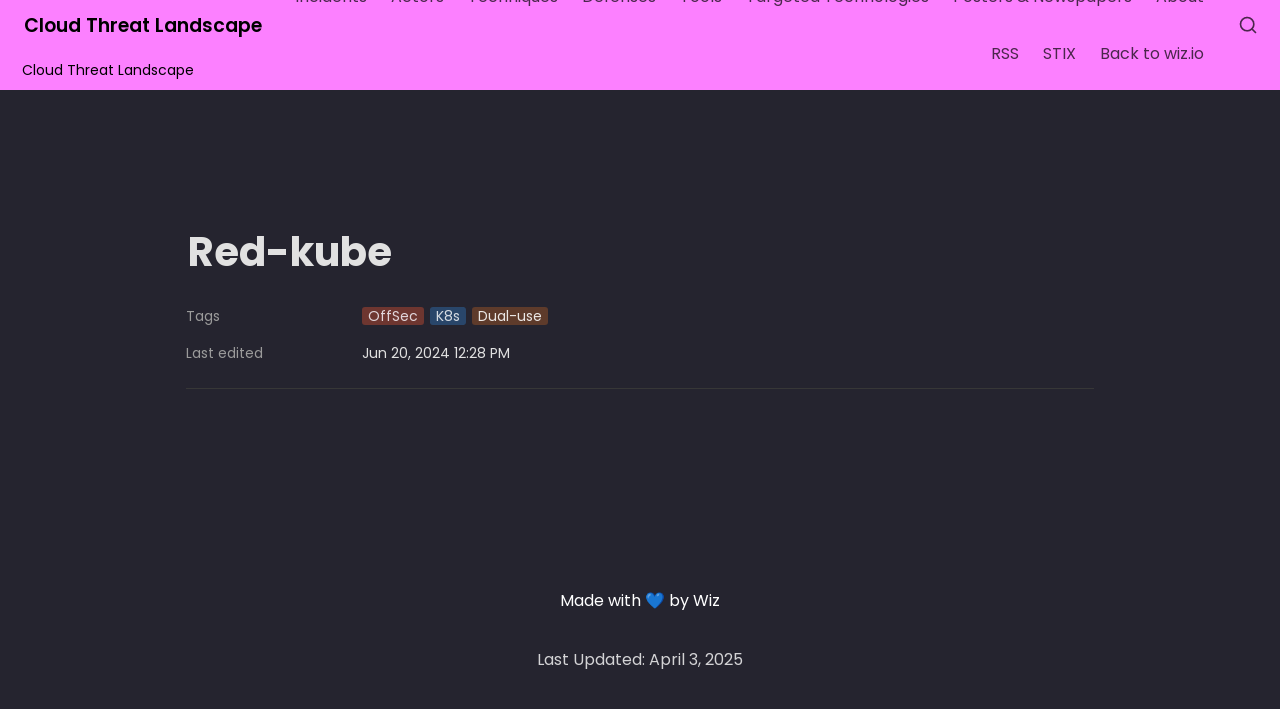

--- FILE ---
content_type: text/html; charset=utf-8
request_url: https://threats.wiz.io/all-tools/red-kube
body_size: 26732
content:
<!DOCTYPE html><html lang="en" dir="ltr" class="theme-dark"><head><meta charSet="utf-8"/><link rel="preconnect" href="/" crossorigin=""/><meta name="viewport" content="width=device-width, initial-scale=1"/><link rel="preload" href="https://assets-v2.super.so/global/fonts/Poppins/poppins-v20-latin-ext_latin-regular.woff2" as="font" crossorigin="anonymous" type="font/woff2"/><link rel="preload" href="https://assets-v2.super.so/global/fonts/Poppins/poppins-v20-latin-ext_latin-500.woff2" as="font" crossorigin="anonymous" type="font/woff2"/><link rel="preload" href="https://assets-v2.super.so/global/fonts/Poppins/poppins-v20-latin-ext_latin-600.woff2" as="font" crossorigin="anonymous" type="font/woff2"/><link rel="preload" href="https://assets-v2.super.so/global/fonts/Poppins/poppins-v20-latin-ext_latin-700.woff2" as="font" crossorigin="anonymous" type="font/woff2"/><link rel="stylesheet" href="/_next/static/chunks/4057cc9dbcc744c0.css" data-precedence="next"/><link rel="preload" as="script" fetchPriority="low" href="/_next/static/chunks/ef7e1780489ef47b.js"/><script src="/_next/static/chunks/329c0e9c2897197b.js" async=""></script><script src="/_next/static/chunks/48b9427da8073be4.js" async=""></script><script src="/_next/static/chunks/c08b8935044855cc.js" async=""></script><script src="/_next/static/chunks/turbopack-a797a9dcefb3af65.js" async=""></script><script src="/_next/static/chunks/d96012bcfc98706a.js" async=""></script><script src="/_next/static/chunks/963c71eec1d89c3f.js" async=""></script><script src="/_next/static/chunks/f051bbd12aec0cc1.js" async=""></script><script src="/_next/static/chunks/81e796a7b8c3a175.js" async=""></script><script src="/_next/static/chunks/6233886336808895.js" async=""></script><script src="/_next/static/chunks/d0383f817159b1cf.js" async=""></script><script src="/_next/static/chunks/c020afdb26b53a60.js" async=""></script><script src="/_next/static/chunks/7f22801e85c972ca.js" async=""></script><script src="/_next/static/chunks/1b70408e1ee0ede3.js" async=""></script><script src="/_next/static/chunks/ee5c4fc589f91413.js" async=""></script><script src="/_next/static/chunks/8d3945c9ea1274d1.js" async=""></script><script src="/_next/static/chunks/398f78cbac628ac1.js" async=""></script><link rel="preload" href="/styles/static.css" as="style"/><link rel="preload" href="/styles/notion.css" as="style"/><link rel="preload" href="/styles/super.css" as="style"/><link rel="preload" href="/_next/static/chunks/d2b3d01ef7b174de.js" as="script" fetchPriority="low"/><link rel="icon" href="https://assets.super.so/ab2d9f7b-f0a5-43b6-ab33-cfaf77e04fe5/uploads/favicon/4d30c09f-9791-4f32-ac37-8effaef5f613.png"/><link rel="preload" href="https://assets-v2.super.so/global/fonts/Poppins/poppins-v20-latin-ext_latin-regular.woff2" crossorigin="anonymous" as="font" type="font/woff2"/><link rel="preload" href="https://assets-v2.super.so/global/fonts/Poppins/poppins-v20-latin-ext_latin-500.woff2" crossorigin="anonymous" as="font" type="font/woff2"/><link rel="preload" href="https://assets-v2.super.so/global/fonts/Poppins/poppins-v20-latin-ext_latin-600.woff2" crossorigin="anonymous" as="font" type="font/woff2"/><link rel="preload" href="https://assets-v2.super.so/global/fonts/Poppins/poppins-v20-latin-ext_latin-700.woff2" crossorigin="anonymous" as="font" type="font/woff2"/><meta name="google-site-verification" content="LG3N5rQSUrQ1OUKUQiRSg9PZUw9HZsWkQBwK-qX2Yhc"/><title>Red-kube</title><meta name="generator" content="Super"/><meta name="robots" content="index, follow"/><meta property="og:title" content="Red-kube"/><meta property="og:url" content="https://threats.wiz.io/all-tools/red-kube"/><meta property="og:site_name" content="Red-kube"/><meta property="og:locale" content="en-US"/><meta property="og:type" content="website"/><meta name="twitter:card" content="summary_large_image"/><meta name="twitter:title" content="Red-kube"/><script>
    const html = document.getElementsByTagName("html")[0];
    try {
      const colorPreference = localStorage
        ? localStorage.getItem("color-preference")
        : null;

      if (true) {
        html.classList.remove("theme-dark");
      }
      
      if (false && colorPreference && html) {
        html.classList.add("theme-" + colorPreference);
      } else {
        html.classList.add("theme-dark");
      }
    } catch (e) {
      console.log('ERROR themeEffect', e)
      html.classList.add("theme-dark");
    }
</script><style>
      @font-face {
        font-family: "Poppins";
        font-style: normal;
        font-weight: 400;
        src: url("https://assets-v2.super.so/global/fonts/Poppins/poppins-v20-latin-ext_latin-regular.eot"); /* IE9 Compat Modes */
        
          src: local(""),
            url("https://assets-v2.super.so/global/fonts/Poppins/poppins-v20-latin-ext_latin-regular.eot?#iefix")
            format("embedded-opentype"),
            /* IE6-IE8 */
            url("https://assets-v2.super.so/global/fonts/Poppins/poppins-v20-latin-ext_latin-regular.woff2")
            format("woff2"),
            /* Super Modern Browsers */
            url("https://assets-v2.super.so/global/fonts/Poppins/poppins-v20-latin-ext_latin-regular.woff")
            format("woff"),
            /* Modern Browsers */
            url("https://assets-v2.super.so/global/fonts/Poppins/poppins-v20-latin-ext_latin-regular.ttf")
            format("truetype"),
            /* Safari, Android, iOS */
            url("https://assets-v2.super.so/global/fonts/Poppins/poppins-v20-latin-ext_latin-regular.svg#Poppins")
            format("svg"); /* Legacy iOS */
        
      }
    
      @font-face {
        font-family: "Poppins";
        font-style: normal;
        font-weight: 500;
        src: url("https://assets-v2.super.so/global/fonts/Poppins/poppins-v20-latin-ext_latin-500.eot"); /* IE9 Compat Modes */
        
          src: local(""),
            url("https://assets-v2.super.so/global/fonts/Poppins/poppins-v20-latin-ext_latin-500.eot?#iefix")
            format("embedded-opentype"),
            /* IE6-IE8 */
            url("https://assets-v2.super.so/global/fonts/Poppins/poppins-v20-latin-ext_latin-500.woff2")
            format("woff2"),
            /* Super Modern Browsers */
            url("https://assets-v2.super.so/global/fonts/Poppins/poppins-v20-latin-ext_latin-500.woff")
            format("woff"),
            /* Modern Browsers */
            url("https://assets-v2.super.so/global/fonts/Poppins/poppins-v20-latin-ext_latin-500.ttf")
            format("truetype"),
            /* Safari, Android, iOS */
            url("https://assets-v2.super.so/global/fonts/Poppins/poppins-v20-latin-ext_latin-500.svg#Poppins")
            format("svg"); /* Legacy iOS */
        
      }
    
      @font-face {
        font-family: "Poppins";
        font-style: normal;
        font-weight: 600;
        src: url("https://assets-v2.super.so/global/fonts/Poppins/poppins-v20-latin-ext_latin-600.eot"); /* IE9 Compat Modes */
        
          src: local(""),
            url("https://assets-v2.super.so/global/fonts/Poppins/poppins-v20-latin-ext_latin-600.eot?#iefix")
            format("embedded-opentype"),
            /* IE6-IE8 */
            url("https://assets-v2.super.so/global/fonts/Poppins/poppins-v20-latin-ext_latin-600.woff2")
            format("woff2"),
            /* Super Modern Browsers */
            url("https://assets-v2.super.so/global/fonts/Poppins/poppins-v20-latin-ext_latin-600.woff")
            format("woff"),
            /* Modern Browsers */
            url("https://assets-v2.super.so/global/fonts/Poppins/poppins-v20-latin-ext_latin-600.ttf")
            format("truetype"),
            /* Safari, Android, iOS */
            url("https://assets-v2.super.so/global/fonts/Poppins/poppins-v20-latin-ext_latin-600.svg#Poppins")
            format("svg"); /* Legacy iOS */
        
      }
    
      @font-face {
        font-family: "Poppins";
        font-style: normal;
        font-weight: 700;
        src: url("https://assets-v2.super.so/global/fonts/Poppins/poppins-v20-latin-ext_latin-700.eot"); /* IE9 Compat Modes */
        
          src: local(""),
            url("https://assets-v2.super.so/global/fonts/Poppins/poppins-v20-latin-ext_latin-700.eot?#iefix")
            format("embedded-opentype"),
            /* IE6-IE8 */
            url("https://assets-v2.super.so/global/fonts/Poppins/poppins-v20-latin-ext_latin-700.woff2")
            format("woff2"),
            /* Super Modern Browsers */
            url("https://assets-v2.super.so/global/fonts/Poppins/poppins-v20-latin-ext_latin-700.woff")
            format("woff"),
            /* Modern Browsers */
            url("https://assets-v2.super.so/global/fonts/Poppins/poppins-v20-latin-ext_latin-700.ttf")
            format("truetype"),
            /* Safari, Android, iOS */
            url("https://assets-v2.super.so/global/fonts/Poppins/poppins-v20-latin-ext_latin-700.svg#Poppins")
            format("svg"); /* Legacy iOS */
        
      }
    </style><link rel="stylesheet" href="/styles/static.css"/><link rel="stylesheet" href="/styles/notion.css"/><link rel="stylesheet" href="/styles/super.css"/><script src="https://sites.super.so/snippets/embed.js"></script><script src="/_next/static/chunks/a6dad97d9634a72d.js" noModule=""></script></head><body><div hidden=""><!--$--><!--/$--></div><div class="super-root">
<nav aria-label="Main" data-orientation="horizontal" dir="ltr" class="super-navbar simple" style="position:sticky;box-shadow:var(--navbar-shadow);-webkit-box-shadow:var(--navbar-shadow)"><div class="super-navbar__content"><!--$!--><template data-dgst="BAILOUT_TO_CLIENT_SIDE_RENDERING"></template><span class="notion-link super-navbar__logo"><span class="super-navbar__logo-text" style="font-size:19px">Cloud Threat Landscape</span></span><!--/$--><div style="position:relative"><ul data-orientation="horizontal" class="super-navbar__item-list" dir="ltr"><li><!--$!--><template data-dgst="BAILOUT_TO_CLIENT_SIDE_RENDERING"></template><span class="notion-link super-navbar__item">Incidents</span><!--/$--></li><li><!--$!--><template data-dgst="BAILOUT_TO_CLIENT_SIDE_RENDERING"></template><span class="notion-link super-navbar__item">Actors</span><!--/$--></li><li><!--$!--><template data-dgst="BAILOUT_TO_CLIENT_SIDE_RENDERING"></template><span class="notion-link super-navbar__item">Techniques</span><!--/$--></li><li><!--$!--><template data-dgst="BAILOUT_TO_CLIENT_SIDE_RENDERING"></template><span class="notion-link super-navbar__item">Defenses</span><!--/$--></li><li><!--$!--><template data-dgst="BAILOUT_TO_CLIENT_SIDE_RENDERING"></template><span class="notion-link super-navbar__item">Tools</span><!--/$--></li><li><!--$!--><template data-dgst="BAILOUT_TO_CLIENT_SIDE_RENDERING"></template><span class="notion-link super-navbar__item">Targeted Technologies</span><!--/$--></li><li><!--$!--><template data-dgst="BAILOUT_TO_CLIENT_SIDE_RENDERING"></template><span class="notion-link super-navbar__item">Posters &amp; Newspapers</span><!--/$--></li><li><!--$!--><template data-dgst="BAILOUT_TO_CLIENT_SIDE_RENDERING"></template><span class="notion-link super-navbar__item">About</span><!--/$--></li><li><!--$!--><template data-dgst="BAILOUT_TO_CLIENT_SIDE_RENDERING"></template><span class="notion-link super-navbar__item">RSS</span><!--/$--></li><li><!--$!--><template data-dgst="BAILOUT_TO_CLIENT_SIDE_RENDERING"></template><span class="notion-link super-navbar__item">STIX</span><!--/$--></li><li><!--$!--><template data-dgst="BAILOUT_TO_CLIENT_SIDE_RENDERING"></template><span class="notion-link super-navbar__item">Back to wiz.io</span><!--/$--></li></ul></div><div class="super-navbar__actions"><div class="super-navbar__button super-navbar__search"><!--$--><svg xmlns="http://www.w3.org/2000/svg" width="20" height="20" viewBox="0 0 24 24" fill="none" stroke="currentColor" stroke-width="2" stroke-linecap="round" stroke-linejoin="round" class="lucide lucide-search " type="Search"><circle cx="11" cy="11" r="8"></circle><path d="m21 21-4.3-4.3"></path></svg><!--/$--></div><div class="super-navbar__button super-navbar__menu-open"><!--$--><svg xmlns="http://www.w3.org/2000/svg" width="20" height="20" viewBox="0 0 24 24" fill="none" stroke="currentColor" stroke-width="2" stroke-linecap="round" stroke-linejoin="round" class="lucide lucide-menu " type="Menu"><line x1="4" x2="20" y1="12" y2="12"></line><line x1="4" x2="20" y1="6" y2="6"></line><line x1="4" x2="20" y1="18" y2="18"></line></svg><!--/$--></div></div></div><div class="super-navbar__viewport-wrapper"></div></nav><div class="super-content-wrapper"><main id="page-all-tools-red-kube" class="super-content page__all-tools-red-kube parent-page__all-tools"><div class="super-navbar__breadcrumbs" style="position:sticky"><div class="notion-breadcrumb"><a id="block-0ef9911cf3434210bedfb7d2d9d4d05a" href="/" class="notion-link notion-breadcrumb__item single" data-server-link="true" data-link-uri="/"><div class="notion-navbar__title notion-breadcrumb__title">Cloud Threat Landscape</div></a></div></div><div class="notion-header page"><div class="notion-header__cover no-cover no-icon"></div><div class="notion-header__content max-width no-cover no-icon"><div class="notion-header__title-wrapper"><h1 class="notion-header__title">Red-kube</h1></div></div></div><article id="block-all-tools-red-kube" class="notion-root max-width has-footer"><div class="notion-page__properties"><div class="notion-page__property"><div class="notion-page__property-name-wrapper"><div class="notion-page__property-name"><span>Tags</span></div></div><div class="notion-property notion-property__select wrap property-634c4a6b"><span class="notion-pill pill-red first">OffSec</span><span class="notion-pill pill-blue">K8s</span><span class="notion-pill pill-brown">Dual-use</span></div></div><div class="notion-page__property"><div class="notion-page__property-name-wrapper"><div class="notion-page__property-name"><span>Last edited</span></div></div><div class="notion-property notion-property__date property-57657276 notion-semantic-string">Jun 20, 2024 12:28 PM</div></div><div id="block-root-divider" class="notion-divider"></div></div></article></main><style>
    html {
      font-size: 16px;
    }

    
  </style><!--$--><!--/$--></div><footer class="super-footer stack no-socials"><div class="super-footer__content"><!--$!--><template data-dgst="BAILOUT_TO_CLIENT_SIDE_RENDERING"></template><span class="notion-link super-footer__logo"><span class="super-footer__logo-text" style="font-size:16px"></span></span><!--/$--><div class="super-footer__links"><a href="https://www.wiz.io/" class="notion-link super-footer__link" data-server-link="true" data-link-uri="https://www.wiz.io/"><p>Made with 💙 by Wiz</p></a></div><p class="super-footer__footnote">Last Updated: April 3, 2025</p></div></footer></div><style>
  
    html.theme-dark {
      /* Gray */
      --gray-h: 0;
      --gray-s: 0%;
      --gray-l: 61%;
      --color-gray: hsl(var(--gray-h), var(--gray-s), var(--gray-l));
      --color-text-gray: var(--color-gray);
      --color-bg-gray: hsl(
        var(--gray-h),
        var(--gray-s),
        14.5%
      );
      --color-bg-gray-light: hsl(
        var(--gray-h),
        var(--gray-s),
        14.5%
      );
      --color-pill-gray: hsl(
        var(--gray-h),
        var(--gray-s),
        35%
      );
      --color-pill-text-gray: hsl(
        var(--gray-h),
        var(--gray-s),
        calc(var(--gray-l) + 26%)
      );
      --color-bg-form-btn-gray: #A7A39A;

      /* Brown */
      --brown-h: 18;
      --brown-s: 35%;
      --brown-l: 58%;
      --color-brown: hsl(var(--brown-h), var(--brown-s), var(--brown-l));
      --color-text-brown: var(--color-brown);
      --color-bg-brown: hsl(
        var(--brown-h),
        calc(var(--brown-s) - 7%),
        22%
      );
      --color-bg-brown-light: hsl(
        calc(var(--brown-h) - 2),
        calc(var(--brown-s) - 22%),
        16%
      );
      --color-pill-brown: hsl(
        var(--brown-h),
        calc(var(--brown-s) + 2%),
        27%
      );
      --color-pill-text-brown: hsl(
        var(--brown-h),
        calc(var(--brown-s) - 21%),
        calc(var(--brown-l) + 33%)
      );
      --color-bg-form-btn-brown: #9A6851;

      /* Orange */
      --orange-h: 25;
      --orange-s: 54%;
      --orange-l: 53%;
      --color-orange: hsl(
        var(--orange-h),
        var(--orange-s),
        var(--orange-l)
      );
      --color-text-orange: var(--color-orange);
      --color-bg-orange: hsl(
        var(--orange-h),
        calc(var(--orange-s) - 10%),
        25%
      );
      --color-bg-orange-light: hsl(
        var(--orange-h),
        calc(var(--orange-s) - 30%),
        17%
      );
      --color-pill-orange: hsl(
        var(--orange-h),
        calc(var(--orange-s) + 9%),
        32%
      );
      --color-pill-text-orange: hsl(
        var(--orange-h),
        calc(var(--orange-s) - 23%),
        calc(var(--orange-l) + 33%)
      );
      --color-bg-form-btn-orange: #D9730D;

      /* Yellow */
      --yellow-h: 38;
      --yellow-s: 54%;
      --yellow-l: 54%;
      --color-yellow: hsl(
        var(--yellow-h),
        var(--yellow-s),
        var(--yellow-l)
      );
      --color-text-yellow: var(--color-yellow);
      --color-bg-yellow: hsl(
        var(--yellow-h),
        calc(var(--yellow-s) - 18%),
        25%
      );
      --color-bg-yellow-light: hsl(
        var(--yellow-h),
        calc(var(--yellow-s) - 24%),
        17%
      );
      --color-pill-yellow: hsl(
        calc(var(--yellow-h) - 1),
        calc(var(--yellow-s) + 2%),
        35%
      );
      --color-pill-text-yellow: hsl(
        var(--yellow-h),
        calc(var(--yellow-s) - 28%),
        calc(var(--yellow-l) + 33%)
      );
      --color-bg-form-btn-yellow: #CA922F;

      /* Green */
      --green-h: 146;
      --green-s: 32%;
      --green-l: 47%;
      --color-green: hsl(var(--green-h), var(--green-s), var(--green-l));
      --color-text-green: var(--color-green);
      --color-bg-green: hsl(
        calc(var(--green-h) + 3),
        calc(var(--green-s) - 6%),
        19%
      );
      --color-bg-green-light: hsl(
        var(--green-h),
        calc(var(--green-s) - 20%),
        15%
      );
      --color-pill-green: hsl(
        calc(var(--green-h) + 1),
        calc(var(--green-s) + 3%),
        26%
      );
      --color-pill-text-green: hsl(
        var(--green-h),
        calc(var(--green-s) - 20%),
        calc(var(--green-l) + 38%)
      );
      --color-bg-form-btn-green: #448361;

      /* Blue */
      --blue-h: 217;
      --blue-s: 50%;
      --blue-l: 58%;
      --color-blue: hsl(var(--blue-h), var(--blue-s), var(--blue-l));
      --color-text-blue: var(--color-blue);
      --color-bg-blue: hsl(
        calc(var(--blue-h) - 16),
        calc(var(--blue-s) + 9%),
        19%
      );
      --color-bg-blue-light: hsl(
        calc(var(--blue-h) + 16),
        calc(var(--blue-s) - 27%),
        15%
      );
      --color-pill-blue: hsl(
        calc(var(--blue-h) - 3),
        calc(var(--blue-s) - 6%),
        29%
      );
      --color-pill-text-blue: hsl(
        calc(var(--blue-h) - 5),
        calc(var(--blue-s) - 32%),
        calc(var(--blue-l) + 28%)
      );
      --color-bg-form-btn-blue: #327DA9;

      /* Purple */
      --purple-h: 270;
      --purple-s: 55%;
      --purple-l: 62%;
      --color-purple: hsl(
        var(--purple-h),
        var(--purple-s),
        var(--purple-l)
      );
      --color-text-purple: var(--color-purple);
      --color-bg-purple: hsl(
        calc(var(--purple-h) + 2),
        calc(var(--purple-s) - 31%),
        23%
      );
      --color-bg-purple-light: hsl(
        calc(var(--purple-h) + 5),
        calc(var(--purple-s) - 40%),
        17%
      );
      --color-pill-purple: hsl(
        var(--purple-h),
        calc(var(--purple-s) - 19%),
        29%
      );
      --color-pill-text-purple: hsl(
        calc(var(--purple-h) - 3),
        calc(var(--purple-s) - 40%),
        calc(var(--purple-l) + 24%)
      );
      --color-bg-form-btn-purple: #8F64AF;

      /* Pink */
      --pink-h: 329;
      --pink-s: 57%;
      --pink-l: 58%;
      --color-pink: hsl(var(--pink-h), var(--pink-s), var(--pink-l));
      --color-text-pink: var(--color-pink);
      --color-bg-pink: hsl(
        calc(var(--pink-h) + 3),
        calc(var(--pink-s) - 29%),
        24%
      );
      --color-bg-pink-light: hsl(
        calc(var(--pink-h) + 5),
        calc(var(--pink-s) - 40%),
        16%
      );
      --color-pill-pink: hsl(
        calc(var(--pink-h) - 2),
        calc(var(--pink-s) - 21%),
        30%
      );
      --color-pill-text-pink: hsl(
        calc(var(--pink-h) + 4),
        calc(var(--pink-s) - 41%),
        calc(var(--pink-l) + 28%)
      );
      --color-bg-form-btn-pink: #C24C8B;

      /* Red */
      --red-h: 1;
      --red-s: 69%;
      --red-l: 60%;
      --color-red: hsl(var(--red-h), var(--red-s), var(--red-l));
      --color-text-red: var(--color-red);
      --color-bg-red: hsl(
        calc(var(--red-h) + 5),
        calc(var(--red-s) - 37%),
        24%
      );
      --color-bg-red-light: hsl(
        calc(var(--red-h) + 5),
        calc(var(--red-s) - 56%),
        17%
      );
      --color-pill-red: hsl(
        calc(var(--red-h) + 5),
        calc(var(--red-s) - 30%),
        31%
      );
      --color-pill-text-red: hsl(
        calc(var(--red-h) + 7),
        calc(var(--red-s) - 50%),
        calc(var(--red-l) + 24%)
      );
      --color-bg-form-btn-red: #D44E49;

      /*Default*/
      --default-h: 45;
      --default-s: 8%;
      --default-l: 20%;
      --color-default: hsl(
        var(--default-h),
        var(--default-s),
        var(--default-l)
      );
      --color-pill-default: hsl(
        var(--default-h),
        var(--default-s),
        -19%
      );
      --color-pill-text-default: hsl(
        var(--default-h),
        var(--default-s),
        calc(var(--default-l) + 23%)
      );
      --color-bg-form-btn-default: #55534E;

      /*Other*/
      --color-text-default: #e1e1e1;
      --color-text-default-light: #9b9b9b;
      --color-bg-default: #25242f;
      --color-border-default: #373737;
      --color-border-dark: var(--color-border-default);
      --color-ui-hover-bg: #262626;
      --color-card-bg: #262626;
      --color-card-bg-hover: #a84747;
      --color-calendar-weekend-bg: #202020;
      --color-checkbox-bg: #2EAADC;
      --color-code-bg: rgba(135,131,120,.15);

      /*Scrollbar*/
      --scrollbar-background-color: #FAFAFA;
      --scrollbar-thumb-color: #C1C1C1;
      --scrollbar-border-color: #E8E8E8;

      /*Navbar*/
      --navbar-text-color: #000000;
      --navbar-list-item-hover: rgba(130, 130, 130, 0.09);
      --navbar-background-color: #fc80ff;
      --navbar-background-color-hover: #ff8fff;
      --navbar-button-text-color: #eeeeee;
      --navbar-button-background-color: #ffffff;
      --navbar-menu-background-color: var(--navbar-background-color);
      --navbar-text-color-dark: #0;

      /*Footer*/
      --footer-text-color: #ffffff;
      --footer-background-color: #25242f;

      /*Sidebar*/
      --sidebar-text-color: #e1e1e1;
      --sidebar-cta-text-color: #e1e1e1;
      --sidebar-background-color: #191919;
      --sidebar-cta-background-color: #191919;
      --sidebar-border-color: #373737;
      --sidebar-background-color-hover: #292929;
      --sidebar-text-color-dark: #d2d2d2;
      --sidebar-cta-background-color-hover: #292929;
    }

    /* Calendar for dark mode */
    html.theme-dark .notion-collection-calendar__row {
      box-shadow: var(--color-border-default) -1px 0px 0px;
    }

    html.theme-dark .notion-collection-calendar__week-days {
      box-shadow: var(--color-border-default) 0px 1px 0px;
    }

    html.theme-dark .notion-collection-calendar__date {
      border-right: 1px solid var(--color-border-default);
      border-bottom: 1px solid var(--color-border-default);
    }

    
  /**
   * One Dark theme for prism.js
   * Based on Atom's One Dark theme: https://github.com/atom/atom/tree/master/packages/one-dark-syntax
   */

  /**
   * One Dark colours (accurate as of commit 8ae45ca on 6 Sep 2018)
   * From colors.less
   * --mono-1: hsl(220, 14%, 71%);
   * --mono-2: hsl(220, 9%, 55%);
   * --mono-3: hsl(220, 10%, 40%);
   * --hue-1: hsl(187, 47%, 55%);
   * --hue-2: hsl(207, 82%, 66%);
   * --hue-3: hsl(286, 60%, 67%);
   * --hue-4: hsl(95, 38%, 62%);
   * --hue-5: hsl(355, 65%, 65%);
   * --hue-5-2: hsl(5, 48%, 51%);
   * --hue-6: hsl(29, 54%, 61%);
   * --hue-6-2: hsl(39, 67%, 69%);
   * --syntax-fg: hsl(220, 14%, 71%);
   * --syntax-bg: hsl(220, 13%, 18%);
   * --syntax-gutter: hsl(220, 14%, 45%);
   * --syntax-guide: hsla(220, 14%, 71%, 0.15);
   * --syntax-accent: hsl(220, 100%, 66%);
   * From syntax-variables.less
   * --syntax-selection-color: hsl(220, 13%, 28%);
   * --syntax-gutter-background-color-selected: hsl(220, 13%, 26%);
   * --syntax-cursor-line: hsla(220, 100%, 80%, 0.04);
   */

  html.theme-dark code[class*="language-"],
  html.theme-dark pre[class*="language-"] {
    background: hsl(220, 13%, 18%);
    color: hsl(220, 14%, 71%);
    text-shadow: 0 1px rgba(0, 0, 0, 0.3);
    font-family: "Fira Code", "Fira Mono", Menlo, Consolas, "DejaVu Sans Mono", monospace;
    direction: ltr;
    text-align: left;
    white-space: pre;
    word-spacing: normal;
    word-break: normal;
    line-height: 1.5;
    -moz-tab-size: 2;
    -o-tab-size: 2;
    tab-size: 2;
    -webkit-hyphens: none;
    -moz-hyphens: none;
    -ms-hyphens: none;
    hyphens: none;
  }

  /* Selection */
  html.theme-dark code[class*="language-"]::-moz-selection,
  html.theme-dark code[class*="language-"] *::-moz-selection,
  html.theme-dark pre[class*="language-"] *::-moz-selection {
    background: hsl(220, 13%, 28%);
    color: inherit;
    text-shadow: none;
  }

  html.theme-dark code[class*="language-"]::selection,
  html.theme-dark code[class*="language-"] *::selection,
  html.theme-dark pre[class*="language-"] *::selection {
    background: hsl(220, 13%, 28%);
    color: inherit;
    text-shadow: none;
  }

  /* Code blocks */
  html.theme-dark pre[class*="language-"] {
    padding: 1em;
    margin: 0.5em 0;
    overflow: auto;
    border-radius: 0.3em;
  }

  /* Inline code */
  html.theme-dark :not(pre) > code[class*="language-"] {
    padding: 0.2em 0.3em;
    border-radius: 0.3em;
    white-space: normal;
  }

  /* Print */
  @media print {
    html.theme-dark code[class*="language-"],
    html.theme-dark pre[class*="language-"] {
      text-shadow: none;
    }
  }

  html.theme-dark .token.comment,
  html.theme-dark .token.prolog,
  html.theme-dark .token.cdata {
    color: hsl(220, 10%, 40%);
  }

  html.theme-dark .token.doctype,
  html.theme-dark .token.punctuation,
  html.theme-dark .token.entity {
    color: hsl(220, 14%, 71%);
  }

  html.theme-dark .token.attr-name,
  html.theme-dark .token.class-name,
  html.theme-dark .token.boolean,
  html.theme-dark .token.constant,
  html.theme-dark .token.number,
  html.theme-dark .token.atrule {
    color: hsl(29, 54%, 61%);
  }

  html.theme-dark .token.keyword {
    color: hsl(286, 60%, 67%);
  }

  html.theme-dark .token.property,
  html.theme-dark .token.tag,
  html.theme-dark .token.symbol,
  html.theme-dark .token.deleted,
  html.theme-dark .token.important {
    color: hsl(355, 65%, 65%);
  }

  html.theme-dark .token.selector,
  html.theme-dark .token.string,
  html.theme-dark .token.char,
  html.theme-dark .token.builtin,
  html.theme-dark .token.inserted,
  html.theme-dark .token.regex,
  html.theme-dark .token.attr-value,
  html.theme-dark .token.attr-value > .token.punctuation {
    color: hsl(95, 38%, 62%);
  }

  html.theme-dark .token.variable,
  html.theme-dark .token.operator,
  html.theme-dark .token.function {
    color: hsl(207, 82%, 66%);
  }

  html.theme-dark .token.url {
    color: hsl(187, 47%, 55%);
  }

  /* HTML overrides */
  html.theme-dark .token.attr-value > .token.punctuation.attr-equals,
  html.theme-dark .token.special-attr > .token.attr-value > .token.value.css {
    color: hsl(220, 14%, 71%);
  }

  /* CSS overrides */
  html.theme-dark .language-css .token.selector {
    color: hsl(355, 65%, 65%);
  }

  html.theme-dark .language-css .token.property {
    color: hsl(220, 14%, 71%);
  }

  html.theme-dark .language-css .token.function,
  html.theme-dark .language-css .token.url > .token.function {
    color: hsl(187, 47%, 55%);
  }

  html.theme-dark .language-css .token.url > .token.string.url {
    color: hsl(95, 38%, 62%);
  }

  html.theme-dark .language-css .token.important,
  html.theme-dark .language-css .token.atrule .token.rule {
    color: hsl(286, 60%, 67%);
  }

  /* JS overrides */
  html.theme-dark .language-javascript .token.operator {
    color: hsl(286, 60%, 67%);
  }

  html.theme-dark .language-javascript .token.template-string > .token.interpolation > .token.interpolation-punctuation.punctuation {
    color: hsl(5, 48%, 51%);
  }

  /* JSON overrides */
  html.theme-dark .language-json .token.operator {
    color: hsl(220, 14%, 71%);
  }

  html.theme-dark .language-json .token.null.keyword {
    color: hsl(29, 54%, 61%);
  }

  /* MD overrides */
  html.theme-dark .language-markdown .token.url,
  html.theme-dark .language-markdown .token.url > .token.operator,
  html.theme-dark .language-markdown .token.url-reference.url > .token.string {
    color: hsl(220, 14%, 71%);
  }

  html.theme-dark .language-markdown .token.url > .token.content {
    color: hsl(207, 82%, 66%);
  }

  html.theme-dark .language-markdown .token.url > .token.url,
  html.theme-dark .language-markdown .token.url-reference.url {
    color: hsl(187, 47%, 55%);
  }

  html.theme-dark .language-markdown .token.blockquote.punctuation,
  html.theme-dark .language-markdown .token.hr.punctuation {
    color: hsl(220, 10%, 40%);
    font-style: italic;
  }

  html.theme-dark .language-markdown .token.code-snippet {
    color: hsl(95, 38%, 62%);
  }

  html.theme-dark .language-markdown .token.bold .token.content {
    color: hsl(29, 54%, 61%);
  }

  html.theme-dark .language-markdown .token.italic .token.content {
    color: hsl(286, 60%, 67%);
  }

  html.theme-dark .language-markdown .token.strike .token.content,
  html.theme-dark .language-markdown .token.strike .token.punctuation,
  html.theme-dark .language-markdown .token.list.punctuation,
  html.theme-dark .language-markdown .token.title.important > .token.punctuation {
    color: hsl(355, 65%, 65%);
  }

  /* General */
  html.theme-dark .token.bold {
    font-weight: bold;
  }

  html.theme-dark .token.comment,
  html.theme-dark .token.italic {
    font-style: italic;
  }

  html.theme-dark .token.entity {
    cursor: help;
  }

  html.theme-dark .token.namespace {
    opacity: 0.8;
  }

  /* Plugin overrides */
  /* Selectors should have higher specificity than those in the plugins' default stylesheets */

  /* Show Invisibles plugin overrides */
  html.theme-dark .token.token.tab:not(:empty):before,
  html.theme-dark .token.token.cr:before,
  html.theme-dark .token.token.lf:before,
  html.theme-dark .token.token.space:before {
    color: hsla(220, 14%, 71%, 0.15);
    text-shadow: none;
  }

  /* Toolbar plugin overrides */
  /* Space out all buttons and move them away from the right edge of the code block */
  html.theme-dark div.code-toolbar > .toolbar.toolbar > .toolbar-item {
    margin-right: 0.4em;
  }

  /* Styling the buttons */
  html.theme-dark div.code-toolbar > .toolbar.toolbar > .toolbar-item > button,
  html.theme-dark div.code-toolbar > .toolbar.toolbar > .toolbar-item > a,
  html.theme-dark div.code-toolbar > .toolbar.toolbar > .toolbar-item > span {
    background: hsl(220, 13%, 26%);
    color: hsl(220, 9%, 55%);
    padding: 0.1em 0.4em;
    border-radius: 0.3em;
  }

  html.theme-dark div.code-toolbar > .toolbar.toolbar > .toolbar-item > button:hover,
  html.theme-dark div.code-toolbar > .toolbar.toolbar > .toolbar-item > button:focus,
  html.theme-dark div.code-toolbar > .toolbar.toolbar > .toolbar-item > a:hover,
  html.theme-dark div.code-toolbar > .toolbar.toolbar > .toolbar-item > a:focus,
  html.theme-dark div.code-toolbar > .toolbar.toolbar > .toolbar-item > span:hover,
  html.theme-dark div.code-toolbar > .toolbar.toolbar > .toolbar-item > span:focus {
    background: hsl(220, 13%, 28%);
    color: hsl(220, 14%, 71%);
  }

  /* Line Highlight plugin overrides */
  /* The highlighted line itself */
  html.theme-dark .line-highlight.line-highlight {
    background: hsla(220, 100%, 80%, 0.04);
  }

  /* Default line numbers in Line Highlight plugin */
  html.theme-dark .line-highlight.line-highlight:before,
  html.theme-dark .line-highlight.line-highlight[data-end]:after {
    background: hsl(220, 13%, 26%);
    color: hsl(220, 14%, 71%);
    padding: 0.1em 0.6em;
    border-radius: 0.3em;
    box-shadow: 0 2px 0 0 rgba(0, 0, 0, 0.2); /* same as Toolbar plugin default */
  }

  /* Hovering over a linkable line number (in the gutter area) */
  /* Requires Line Numbers plugin as well */
  html.theme-dark pre[id].linkable-line-numbers.linkable-line-numbers span.line-numbers-rows > span:hover:before {
    background-color: hsla(220, 100%, 80%, 0.04);
  }

  /* Line Numbers and Command Line plugins overrides */
  /* Line separating gutter from coding area */
  html.theme-dark .line-numbers.line-numbers .line-numbers-rows,
  html.theme-dark .command-line .command-line-prompt {
    border-right-color: hsla(220, 14%, 71%, 0.15);
  }

  /* Stuff in the gutter */
  html.theme-dark .line-numbers .line-numbers-rows > span:before,
  html.theme-dark .command-line .command-line-prompt > span:before {
    color: hsl(220, 14%, 45%);
  }

  /* Match Braces plugin overrides */
  /* Note: Outline colour is inherited from the braces */
  html.theme-dark .rainbow-braces .token.token.punctuation.brace-level-1,
  html.theme-dark .rainbow-braces .token.token.punctuation.brace-level-5,
  html.theme-dark .rainbow-braces .token.token.punctuation.brace-level-9 {
    color: hsl(355, 65%, 65%);
  }

  html.theme-dark .rainbow-braces .token.token.punctuation.brace-level-2,
  html.theme-dark .rainbow-braces .token.token.punctuation.brace-level-6,
  html.theme-dark .rainbow-braces .token.token.punctuation.brace-level-10 {
    color: hsl(95, 38%, 62%);
  }

  html.theme-dark .rainbow-braces .token.token.punctuation.brace-level-3,
  html.theme-dark .rainbow-braces .token.token.punctuation.brace-level-7,
  html.theme-dark .rainbow-braces .token.token.punctuation.brace-level-11 {
    color: hsl(207, 82%, 66%);
  }

  html.theme-dark .rainbow-braces .token.token.punctuation.brace-level-4,
  html.theme-dark .rainbow-braces .token.token.punctuation.brace-level-8,
  html.theme-dark .rainbow-braces .token.token.punctuation.brace-level-12 {
    color: hsl(286, 60%, 67%);
  }

  /* Diff Highlight plugin overrides */
  /* Taken from https://github.com/atom/github/blob/master/styles/variables.less */
  html.theme-dark pre.diff-highlight > code .token.token.deleted:not(.prefix),
  html.theme-dark pre > code.diff-highlight .token.token.deleted:not(.prefix) {
    background-color: hsla(353, 100%, 66%, 0.15);
  }

  html.theme-dark pre.diff-highlight > code .token.token.deleted:not(.prefix)::-moz-selection,
  html.theme-dark pre.diff-highlight > code .token.token.deleted:not(.prefix) *::-moz-selection,
  html.theme-dark pre > code.diff-highlight .token.token.deleted:not(.prefix)::-moz-selection,
  html.theme-dark pre > code.diff-highlight .token.token.deleted:not(.prefix) *::-moz-selection {
    background-color: hsla(353, 95%, 66%, 0.25);
  }

  html.theme-dark pre.diff-highlight > code .token.token.deleted:not(.prefix)::selection,
  html.theme-dark pre.diff-highlight > code .token.token.deleted:not(.prefix) *::selection,
  html.theme-dark pre > code.diff-highlight .token.token.deleted:not(.prefix)::selection,
  html.theme-dark pre > code.diff-highlight .token.token.deleted:not(.prefix) *::selection {
    background-color: hsla(353, 95%, 66%, 0.25);
  }

  html.theme-dark pre.diff-highlight > code .token.token.inserted:not(.prefix),
  html.theme-dark pre > code.diff-highlight .token.token.inserted:not(.prefix) {
    background-color: hsla(137, 100%, 55%, 0.15);
  }

  html.theme-dark pre.diff-highlight > code .token.token.inserted:not(.prefix)::-moz-selection,
  html.theme-dark pre.diff-highlight > code .token.token.inserted:not(.prefix) *::-moz-selection,
  html.theme-dark pre > code.diff-highlight .token.token.inserted:not(.prefix)::-moz-selection,
  html.theme-dark pre > code.diff-highlight .token.token.inserted:not(.prefix) *::-moz-selection {
    background-color: hsla(135, 73%, 55%, 0.25);
  }

  html.theme-dark pre.diff-highlight > code .token.token.inserted:not(.prefix)::selection,
  html.theme-dark pre.diff-highlight > code .token.token.inserted:not(.prefix) *::selection,
  html.theme-dark pre > code.diff-highlight .token.token.inserted:not(.prefix)::selection,
  html.theme-dark pre > code.diff-highlight .token.token.inserted:not(.prefix) *::selection {
    background-color: hsla(135, 73%, 55%, 0.25);
  }

  /* Previewers plugin overrides */
  /* Based on https://github.com/atom-community/atom-ide-datatip/blob/master/styles/atom-ide-datatips.less and https://github.com/atom/atom/blob/master/packages/one-dark-ui */
  /* Border around popup */
  html.theme-dark .prism-previewer.prism-previewer:before,
  html.theme-dark .prism-previewer-gradient.prism-previewer-gradient div {
    border-color: hsl(224, 13%, 17%);
  }

  /* Angle and time should remain as circles and are hence not included */
  html.theme-dark .prism-previewer-color.prism-previewer-color:before,
  html.theme-dark .prism-previewer-gradient.prism-previewer-gradient div,
  html.theme-dark .prism-previewer-easing.prism-previewer-easing:before {
    border-radius: 0.3em;
  }

  /* Triangles pointing to the code */
  html.theme-dark .prism-previewer.prism-previewer:after {
    border-top-color: hsl(224, 13%, 17%);
  }

  html.theme-dark .prism-previewer-flipped.prism-previewer-flipped.after {
    border-bottom-color: hsl(224, 13%, 17%);
  }

  /* Background colour within the popup */
  html.theme-dark .prism-previewer-angle.prism-previewer-angle:before,
  html.theme-dark .prism-previewer-time.prism-previewer-time:before,
  html.theme-dark .prism-previewer-easing.prism-previewer-easing {
    background: hsl(219, 13%, 22%);
  }

  /* For angle, this is the positive area (eg. 90deg will display one quadrant in this colour) */
  /* For time, this is the alternate colour */
  html.theme-dark .prism-previewer-angle.prism-previewer-angle circle,
  html.theme-dark .prism-previewer-time.prism-previewer-time circle {
    stroke: hsl(220, 14%, 71%);
    stroke-opacity: 1;
  }

  /* Stroke colours of the handle, direction point, and vector itself */
  html.theme-dark .prism-previewer-easing.prism-previewer-easing circle,
  html.theme-dark .prism-previewer-easing.prism-previewer-easing path,
  html.theme-dark .prism-previewer-easing.prism-previewer-easing line {
    stroke: hsl(220, 14%, 71%);
  }

  /* Fill colour of the handle */
  html.theme-dark .prism-previewer-easing.prism-previewer-easing circle {
    fill: transparent;
  }
  
  
  
    :root {
      /* Layout */
      --padding-layout: 0.6rem;
      --border-radii-layout: 41px;
      --border-thickness-layout: 1px;
      --border-type-layout: solid;
      --border-layout: var(--border-thickness-layout)
        var(--border-type-layout) var(--color-border-default);
      --layout-max-width: 1100px;
      --column-spacing: 50px;
      --page-display: flex;
      --padding-right: calc(env(safe-area-inset-right) + 96px);
      --padding-left: calc(env(safe-area-inset-left) + 96px);
      --padding-right-mobile: calc(env(safe-area-inset-right) + 24px);
      --padding-left-mobile: calc(env(safe-area-inset-left) + 24px);
      /* Header */
      --header-cover-height: 53vh;
      --header-title-align: start;
      --header-icon-align: -112px auto auto auto;
      --header-display: block;
      /* Collection header */
      --collection-header-border: var(--border-layout);
      /* Collection table */
      --collection-table-cell-padding: calc(var(--padding-layout) - 0.3rem)
        calc(var(--padding-layout) - 0.1rem);
      /* Collection list */
      --collection-list-item-padding: calc(var(--padding-layout) - 0.5rem);
      --collection-list-item-border-radii: calc(
        var(--border-radii-layout) - 1px
      );
      /* Collection card */
      --collection-card-padding: 0px;
      --collection-card-title-padding: 0px;
      --collection-card-content-padding: var(--padding-layout);
      --collection-card-border-radii: var(--border-radii-layout);
      --collection-card-gap: 10px;
      --collection-card-shadow: rgba(15, 15, 15, 0.1) 0px 0px 0px 1px, rgba(15, 15, 15, 0.1) 0px 2px 4px;
      --collection-card-title-size: 0.875rem;
      --collection-card-cover-height-small: 128px;
      --collection-card-cover-size-small: 172px;
      --collection-card-cover-height-medium: 200px;
      --collection-card-cover-size-medium: 260px;
      --collection-card-cover-height-large: 200px;
      --collection-card-cover-size-large: 320px;
      --collection-card-icon-display: inline-flex;
      /* Callout */
      --callout-padding: calc(var(--padding-layout) + 0.4rem)
        calc(var(--padding-layout) + 0.4rem)
        calc(var(--padding-layout) + 0.4rem)
        calc(var(--padding-layout) + 0.1em);
      --callout-border-radii: calc(var(--border-radii-layout) - 2px);
      --callout-border: var(--border-layout);
      --callout-icon-display: block;
      --callout-shadow: none;
      /* File */
      --file-border-radii: calc(var(--border-radii-layout) - 2px);
      /* Equation */
      --equation-border-radii: calc(var(--border-radii-layout) - 2px);
      /* Divider */
      --divider-border: var(--border-layout);
      /* Quote */
      --quote-border: calc(var(--border-thickness-layout) + 2px) solid
        currentcolor;
      /* Code */
      --code-padding: calc(var(--padding-layout) + 1.4rem);
      --code-border-radii: var(--border-radii-layout);
      /* Tweet */
      --tweet-padding: calc(var(--padding-layout) + 0.65rem)
        calc(var(--padding-layout) + 0.65rem)
        calc(var(--padding-layout) + 0.05rem)
        calc(var(--padding-layout) + 0.65rem);
      --tweet-border-radii: var(--border-radii-layout);
      --tweet-border: var(--border-layout);
      /* Bookmark */
      --bookmark-padding: calc(var(--padding-layout) + 0.15rem) 0px
        calc(var(--padding-layout) + 0.025rem)
        calc(var(--padding-layout) + 0.275rem);
      --bookmark-border-radii: var(--border-radii-layout);
      --bookmark-border: var(--border-layout);
      --bookmark-image-border-radii: 0px
        calc(var(--border-radii-layout) - 1px)
        calc(var(--border-radii-layout) - 1px) 0px;
      /* Embed */
      --embed-border-radii: calc(var(--border-radii-layout) - 5px);
      /* Image */
      --image-border-radii: calc(var(--border-radii-layout) - 5px);
      /* Typography */
      --title-size: 2.5rem;
      --quote-size: 1.2rem;
      --quote-size-large: 1.4rem;
      --heading-size: 1rem;
      --primary-font: Poppins, Poppins-fallback, Helvetica, Apple Color Emoji,
        Segoe UI Emoji, NotoColorEmoji, Noto Color Emoji,
        Segoe UI Symbol, Android Emoji, EmojiSymbols, -apple-system,
        BlinkMacSystemFont, Segoe UI, Roboto, Helvetica Neue, Noto Sans,
        sans-serif;
        --secondary-font: Poppins, Poppins-fallback, Helvetica, Apple Color Emoji,
        Segoe UI Emoji, NotoColorEmoji, Noto Color Emoji,
        Segoe UI Symbol, Android Emoji, EmojiSymbols, -apple-system,
        BlinkMacSystemFont, Segoe UI, Roboto, Helvetica Neue, Noto Sans,
        sans-serif;
      --text-weight: 400;
      --heading-weight: 600;
      --heading1-size: calc(var(--heading-size) * 1.875);
      --heading2-size: calc(var(--heading-size) * 1.5);
      --heading3-size: calc(var(--heading-size) * 1.25);
      --heading4-size: calc(var(--heading-size) * 1);
      --heading5-size: calc(var(--heading-size) * 0.8125);
      /* Scrollbars */
      --scrollbar-width: 15px;
      /* Navbar */
      --navbar-height: 50px;
      --navbar-shadow: none;
      --navbar-button-border-radii: 50px;
      --navbar-list-width-single-column: 320px;
      --navbar-list-width: 620px;
      /*Sidebar*/
      --sidebar-width: 280px;
      --sidebar-shadow: none;
    }
    html {
      scroll-padding-top: 56px;
    }
    body {
      font-family: var(--secondary-font);
    }

    /* Turn a single line callout block into a button (Entire block is clickable) */

.notion-text__content {
  text-align: justify;
}

.notion-callout {
	position: relative!important;
}

/* OLD BUTTON CODE */
.notion-callout .notion-callout__content .notion-semantic-string span .notion-link {
	position: absolute!important;
	height: 100%!important;
	width: 100%!important;
	top: 0!important;
	left: 0!important;
	right: 0!important;
	bottom: 0!important;
	padding: 15px!important;
	padding-left: 50px!important;
	border: none!important;
} */

/* NEW BUTTON CODE */

[class^='notion-callout bg-'] {
    box-shadow: 0 20px 30px -10px rgb(0,0,0,0.1) !important;
    letter-spacing: -0.4px !important;
    // border-radius: 100px !important;
    align-items: center !important;
   /*  width: fit-content !important; /* for dynamic sizing */
    width: 100% !important; /* for full column width sizing */
    position: relative !important;
    font-weight: 600 !important;
    border: none !important;
}

[class^='notion-callout bg-']:hover {
    box-shadow: 0 20px 30px -10px rgba(0,0,0,0.3) !important;
}

[class^='notion-callout bg-']:active {
    box-shadow: 0 20px 30px -10px rgb(0,0,0,0.2) !important;
    transform: scale(0.96) !important;
}

[class^='notion-callout bg-'] {
    color: #fff !important;
}


.notion-callout__icon {
    /* display: none !important;*/
}

.notion-callout__icon,
.notion-callout__icon div,
.notion-callout__icon img {
    max-width: auto !important;
    min-width: auto !important;
    height: 24px !important;
    width: 24px !important; 
}

[class^='notion-callout bg-'] .notion-callout__content { 
  overflow: initial;
  word-wrap: break-word !important;
  white-space: pre-wrap !important;
} 

[class^='notion-callout bg-'] p { 
  margin-left:12px !important;
  font-size: 18px !important; 
  
}

[class^='notion-callout bg-'] .notion-semantic-string .link {
    padding: 6px 16px 6px 7px !important;
    display: inline-block !important;
    /*white-space: pre !important; */
    font-size:1.1em;
    border: none !important;
    opacity:1 !important;
}

[class^='notion-callout bg-'] .notion-semantic-string .link:hover {
    border: none !important;
}

/* Saturate the colors */
:root {
  --color-sat: 60%;
  --color-bg-gray:hsl(var(--gray-h),var(--gray-s), var(--color-sat));
  --color-bg-brown:hsl(var(--brown-h),var(--brown-s), var(--color-sat));
  --color-bg-orange:hsl(var(--orange-h),var(--orange-s), var(--color-sat));
  --color-bg-yellow:hsl(var(--yellow-h),var(--yellow-s), var(--color-sat));
  --color-bg-green:hsl(var(--green-h),var(--green-s), var(--color-sat));
  --color-bg-blue:hsl(var(--blue-h),var(--blue-s), var(--color-sat));
  --color-bg-purple:hsl(var(--purple-h),var(--purple-s), var(--color-sat));
  --color-bg-pink:hsl(var(--pink-h),var(--pink-s), var(--color-sat));
  --color-bg-red:hsl(var(--red-h),var(--red-s), var(--color-sat));
}


/* END NEW BUTTON CODE */




.super-navbar__item:hover {
  text-decoration: underline;
}


.notion-collection-table__body tr:hover {
    background-color: #000000 !important; /* Change the background color on hover */
    
    
}

* {
              cursor: url([data-uri]) 2 6, none;
}
body {
            cursor: url([data-uri]) 2 6, none;
        }
        
        a:hover {
            cursor: url([data-uri]) 2 6, none;
        }
        a {
            cursor: url([data-uri]) 2 6, none;
                
          
        }
        
        .notion-dropdown__option {
                    cursor: url([data-uri]) 2 6, none;  
        }
        
        .notion-dropdown {
                    cursor: url([data-uri]) 2 6, none;  
        }
        .notion-link {
                          cursor: url([data-uri]) 2 6, none;      
        }
        
        
        .pill-default {
    background: none !important;
    color: #FC80FF; }
    
    .super-navbar__cta { 
background: none !important; 
}

.notion-icon__search-path {
  fill: var(--color-text-default-light);
}

.notion-page__properties .notion-property {
align-items: flex-start;
}


  
</style><!--$!--><template data-dgst="BAILOUT_TO_CLIENT_SIDE_RENDERING"></template><!--/$--><!--$!--><template data-dgst="BAILOUT_TO_CLIENT_SIDE_RENDERING"></template><!--/$--><script src="/_next/static/chunks/ef7e1780489ef47b.js" id="_R_" async=""></script><script>(self.__next_f=self.__next_f||[]).push([0])</script><script>self.__next_f.push([1,"1:\"$Sreact.fragment\"\n2:I[339756,[\"/_next/static/chunks/d96012bcfc98706a.js\",\"/_next/static/chunks/963c71eec1d89c3f.js\"],\"default\"]\n3:I[837457,[\"/_next/static/chunks/d96012bcfc98706a.js\",\"/_next/static/chunks/963c71eec1d89c3f.js\"],\"default\"]\n7:I[897367,[\"/_next/static/chunks/d96012bcfc98706a.js\",\"/_next/static/chunks/963c71eec1d89c3f.js\"],\"OutletBoundary\"]\n8:\"$Sreact.suspense\"\na:I[897367,[\"/_next/static/chunks/d96012bcfc98706a.js\",\"/_next/static/chunks/963c71eec1d89c3f.js\"],\"ViewportBoundary\"]\nc:I[897367,[\"/_next/static/chunks/d96012bcfc98706a.js\",\"/_next/static/chunks/963c71eec1d89c3f.js\"],\"MetadataBoundary\"]\ne:I[168027,[\"/_next/static/chunks/d96012bcfc98706a.js\",\"/_next/static/chunks/963c71eec1d89c3f.js\"],\"default\"]\n:HC[\"/\",\"\"]\n:HL[\"/_next/static/chunks/4057cc9dbcc744c0.css\",\"style\"]\n"])</script><script>self.__next_f.push([1,"0:{\"P\":null,\"b\":\"5CymYAm7xOW_XO0XVruEz\",\"c\":[\"\",\"main\",\"threats.wiz.io\",\"all-tools\",\"red-kube\"],\"q\":\"\",\"i\":false,\"f\":[[[\"\",{\"children\":[\"main\",{\"children\":[[\"site\",\"threats.wiz.io\",\"d\"],{\"children\":[[\"page\",\"all-tools/red-kube\",\"oc\"],{\"children\":[\"__PAGE__\",{}]}]},\"$undefined\",\"$undefined\",true]}]}],[[\"$\",\"$1\",\"c\",{\"children\":[null,[\"$\",\"$L2\",null,{\"parallelRouterKey\":\"children\",\"error\":\"$undefined\",\"errorStyles\":\"$undefined\",\"errorScripts\":\"$undefined\",\"template\":[\"$\",\"$L3\",null,{}],\"templateStyles\":\"$undefined\",\"templateScripts\":\"$undefined\",\"notFound\":[[[\"$\",\"title\",null,{\"children\":\"404: This page could not be found.\"}],[\"$\",\"div\",null,{\"style\":{\"fontFamily\":\"system-ui,\\\"Segoe UI\\\",Roboto,Helvetica,Arial,sans-serif,\\\"Apple Color Emoji\\\",\\\"Segoe UI Emoji\\\"\",\"height\":\"100vh\",\"textAlign\":\"center\",\"display\":\"flex\",\"flexDirection\":\"column\",\"alignItems\":\"center\",\"justifyContent\":\"center\"},\"children\":[\"$\",\"div\",null,{\"children\":[[\"$\",\"style\",null,{\"dangerouslySetInnerHTML\":{\"__html\":\"body{color:#000;background:#fff;margin:0}.next-error-h1{border-right:1px solid rgba(0,0,0,.3)}@media (prefers-color-scheme:dark){body{color:#fff;background:#000}.next-error-h1{border-right:1px solid rgba(255,255,255,.3)}}\"}}],[\"$\",\"h1\",null,{\"className\":\"next-error-h1\",\"style\":{\"display\":\"inline-block\",\"margin\":\"0 20px 0 0\",\"padding\":\"0 23px 0 0\",\"fontSize\":24,\"fontWeight\":500,\"verticalAlign\":\"top\",\"lineHeight\":\"49px\"},\"children\":404}],[\"$\",\"div\",null,{\"style\":{\"display\":\"inline-block\"},\"children\":[\"$\",\"h2\",null,{\"style\":{\"fontSize\":14,\"fontWeight\":400,\"lineHeight\":\"49px\",\"margin\":0},\"children\":\"This page could not be found.\"}]}]]}]}]],[]],\"forbidden\":\"$undefined\",\"unauthorized\":\"$undefined\"}]]}],{\"children\":[[\"$\",\"$1\",\"c\",{\"children\":[null,[\"$\",\"$L2\",null,{\"parallelRouterKey\":\"children\",\"error\":\"$undefined\",\"errorStyles\":\"$undefined\",\"errorScripts\":\"$undefined\",\"template\":[\"$\",\"$L3\",null,{}],\"templateStyles\":\"$undefined\",\"templateScripts\":\"$undefined\",\"notFound\":\"$undefined\",\"forbidden\":\"$undefined\",\"unauthorized\":\"$undefined\"}]]}],{\"children\":[[\"$\",\"$1\",\"c\",{\"children\":[[[\"$\",\"script\",\"script-0\",{\"src\":\"/_next/static/chunks/f051bbd12aec0cc1.js\",\"async\":true,\"nonce\":\"$undefined\"}],[\"$\",\"script\",\"script-1\",{\"src\":\"/_next/static/chunks/81e796a7b8c3a175.js\",\"async\":true,\"nonce\":\"$undefined\"}],[\"$\",\"script\",\"script-2\",{\"src\":\"/_next/static/chunks/6233886336808895.js\",\"async\":true,\"nonce\":\"$undefined\"}],[\"$\",\"script\",\"script-3\",{\"src\":\"/_next/static/chunks/d0383f817159b1cf.js\",\"async\":true,\"nonce\":\"$undefined\"}],[\"$\",\"script\",\"script-4\",{\"src\":\"/_next/static/chunks/c020afdb26b53a60.js\",\"async\":true,\"nonce\":\"$undefined\"}],[\"$\",\"script\",\"script-5\",{\"src\":\"/_next/static/chunks/7f22801e85c972ca.js\",\"async\":true,\"nonce\":\"$undefined\"}]],\"$L4\"]}],{\"children\":[[\"$\",\"$1\",\"c\",{\"children\":[null,[\"$\",\"$L2\",null,{\"parallelRouterKey\":\"children\",\"error\":\"$undefined\",\"errorStyles\":\"$undefined\",\"errorScripts\":\"$undefined\",\"template\":[\"$\",\"$L3\",null,{}],\"templateStyles\":\"$undefined\",\"templateScripts\":\"$undefined\",\"notFound\":[\"$L5\",[]],\"forbidden\":\"$undefined\",\"unauthorized\":\"$undefined\"}]]}],{\"children\":[[\"$\",\"$1\",\"c\",{\"children\":[\"$L6\",[[\"$\",\"link\",\"0\",{\"rel\":\"stylesheet\",\"href\":\"/_next/static/chunks/4057cc9dbcc744c0.css\",\"precedence\":\"next\",\"crossOrigin\":\"$undefined\",\"nonce\":\"$undefined\"}],[\"$\",\"script\",\"script-0\",{\"src\":\"/_next/static/chunks/1b70408e1ee0ede3.js\",\"async\":true,\"nonce\":\"$undefined\"}],[\"$\",\"script\",\"script-1\",{\"src\":\"/_next/static/chunks/ee5c4fc589f91413.js\",\"async\":true,\"nonce\":\"$undefined\"}],[\"$\",\"script\",\"script-2\",{\"src\":\"/_next/static/chunks/8d3945c9ea1274d1.js\",\"async\":true,\"nonce\":\"$undefined\"}]],[\"$\",\"$L7\",null,{\"children\":[\"$\",\"$8\",null,{\"name\":\"Next.MetadataOutlet\",\"children\":\"$@9\"}]}]]}],{},null,false,false]},null,false,false]},null,false,false]},null,false,false]},null,false,false],[\"$\",\"$1\",\"h\",{\"children\":[null,[\"$\",\"$La\",null,{\"children\":\"$Lb\"}],[\"$\",\"div\",null,{\"hidden\":true,\"children\":[\"$\",\"$Lc\",null,{\"children\":[\"$\",\"$8\",null,{\"name\":\"Next.Metadata\",\"children\":\"$Ld\"}]}]}],null]}],false]],\"m\":\"$undefined\",\"G\":[\"$e\",[]],\"S\":true}\n"])</script><script>self.__next_f.push([1,"f:I[208077,[\"/_next/static/chunks/f051bbd12aec0cc1.js\",\"/_next/static/chunks/81e796a7b8c3a175.js\",\"/_next/static/chunks/6233886336808895.js\",\"/_next/static/chunks/d0383f817159b1cf.js\",\"/_next/static/chunks/c020afdb26b53a60.js\",\"/_next/static/chunks/7f22801e85c972ca.js\",\"/_next/static/chunks/1b70408e1ee0ede3.js\",\"/_next/static/chunks/ee5c4fc589f91413.js\",\"/_next/static/chunks/8d3945c9ea1274d1.js\"],\"ErrorPage\"]\n5:[\"$\",\"$Lf\",null,{\"type\":\"notfound\"}]\n"])</script><script>self.__next_f.push([1,"b:[[\"$\",\"meta\",\"0\",{\"charSet\":\"utf-8\"}],[\"$\",\"meta\",\"1\",{\"name\":\"viewport\",\"content\":\"width=device-width, initial-scale=1\"}]]\n"])</script><script>self.__next_f.push([1,"10:T11d8,"])</script><script>self.__next_f.push([1,"\n      @font-face {\n        font-family: \"Poppins\";\n        font-style: normal;\n        font-weight: 400;\n        src: url(\"https://assets-v2.super.so/global/fonts/Poppins/poppins-v20-latin-ext_latin-regular.eot\"); /* IE9 Compat Modes */\n        \n          src: local(\"\"),\n            url(\"https://assets-v2.super.so/global/fonts/Poppins/poppins-v20-latin-ext_latin-regular.eot?#iefix\")\n            format(\"embedded-opentype\"),\n            /* IE6-IE8 */\n            url(\"https://assets-v2.super.so/global/fonts/Poppins/poppins-v20-latin-ext_latin-regular.woff2\")\n            format(\"woff2\"),\n            /* Super Modern Browsers */\n            url(\"https://assets-v2.super.so/global/fonts/Poppins/poppins-v20-latin-ext_latin-regular.woff\")\n            format(\"woff\"),\n            /* Modern Browsers */\n            url(\"https://assets-v2.super.so/global/fonts/Poppins/poppins-v20-latin-ext_latin-regular.ttf\")\n            format(\"truetype\"),\n            /* Safari, Android, iOS */\n            url(\"https://assets-v2.super.so/global/fonts/Poppins/poppins-v20-latin-ext_latin-regular.svg#Poppins\")\n            format(\"svg\"); /* Legacy iOS */\n        \n      }\n    \n      @font-face {\n        font-family: \"Poppins\";\n        font-style: normal;\n        font-weight: 500;\n        src: url(\"https://assets-v2.super.so/global/fonts/Poppins/poppins-v20-latin-ext_latin-500.eot\"); /* IE9 Compat Modes */\n        \n          src: local(\"\"),\n            url(\"https://assets-v2.super.so/global/fonts/Poppins/poppins-v20-latin-ext_latin-500.eot?#iefix\")\n            format(\"embedded-opentype\"),\n            /* IE6-IE8 */\n            url(\"https://assets-v2.super.so/global/fonts/Poppins/poppins-v20-latin-ext_latin-500.woff2\")\n            format(\"woff2\"),\n            /* Super Modern Browsers */\n            url(\"https://assets-v2.super.so/global/fonts/Poppins/poppins-v20-latin-ext_latin-500.woff\")\n            format(\"woff\"),\n            /* Modern Browsers */\n            url(\"https://assets-v2.super.so/global/fonts/Poppins/poppins-v20-latin-ext_latin-500.ttf\")\n            format(\"truetype\"),\n            /* Safari, Android, iOS */\n            url(\"https://assets-v2.super.so/global/fonts/Poppins/poppins-v20-latin-ext_latin-500.svg#Poppins\")\n            format(\"svg\"); /* Legacy iOS */\n        \n      }\n    \n      @font-face {\n        font-family: \"Poppins\";\n        font-style: normal;\n        font-weight: 600;\n        src: url(\"https://assets-v2.super.so/global/fonts/Poppins/poppins-v20-latin-ext_latin-600.eot\"); /* IE9 Compat Modes */\n        \n          src: local(\"\"),\n            url(\"https://assets-v2.super.so/global/fonts/Poppins/poppins-v20-latin-ext_latin-600.eot?#iefix\")\n            format(\"embedded-opentype\"),\n            /* IE6-IE8 */\n            url(\"https://assets-v2.super.so/global/fonts/Poppins/poppins-v20-latin-ext_latin-600.woff2\")\n            format(\"woff2\"),\n            /* Super Modern Browsers */\n            url(\"https://assets-v2.super.so/global/fonts/Poppins/poppins-v20-latin-ext_latin-600.woff\")\n            format(\"woff\"),\n            /* Modern Browsers */\n            url(\"https://assets-v2.super.so/global/fonts/Poppins/poppins-v20-latin-ext_latin-600.ttf\")\n            format(\"truetype\"),\n            /* Safari, Android, iOS */\n            url(\"https://assets-v2.super.so/global/fonts/Poppins/poppins-v20-latin-ext_latin-600.svg#Poppins\")\n            format(\"svg\"); /* Legacy iOS */\n        \n      }\n    \n      @font-face {\n        font-family: \"Poppins\";\n        font-style: normal;\n        font-weight: 700;\n        src: url(\"https://assets-v2.super.so/global/fonts/Poppins/poppins-v20-latin-ext_latin-700.eot\"); /* IE9 Compat Modes */\n        \n          src: local(\"\"),\n            url(\"https://assets-v2.super.so/global/fonts/Poppins/poppins-v20-latin-ext_latin-700.eot?#iefix\")\n            format(\"embedded-opentype\"),\n            /* IE6-IE8 */\n            url(\"https://assets-v2.super.so/global/fonts/Poppins/poppins-v20-latin-ext_latin-700.woff2\")\n            format(\"woff2\"),\n            /* Super Modern Browsers */\n            url(\"https://assets-v2.super.so/global/fonts/Poppins/poppins-v20-latin-ext_latin-700.woff\")\n            format(\"woff\"),\n            /* Modern Browsers */\n            url(\"https://assets-v2.super.so/global/fonts/Poppins/poppins-v20-latin-ext_latin-700.ttf\")\n            format(\"truetype\"),\n            /* Safari, Android, iOS */\n            url(\"https://assets-v2.super.so/global/fonts/Poppins/poppins-v20-latin-ext_latin-700.svg#Poppins\")\n            format(\"svg\"); /* Legacy iOS */\n        \n      }\n    "])</script><script>self.__next_f.push([1,"4:[\"$\",\"html\",null,{\"lang\":\"en\",\"dir\":\"ltr\",\"className\":\"theme-dark\",\"children\":[[\"$\",\"head\",null,{\"children\":[[\"$\",\"link\",null,{\"rel\":\"icon\",\"href\":\"https://assets.super.so/ab2d9f7b-f0a5-43b6-ab33-cfaf77e04fe5/uploads/favicon/4d30c09f-9791-4f32-ac37-8effaef5f613.png\"}],[\"$\",\"script\",null,{\"dangerouslySetInnerHTML\":{\"__html\":\"\\n    const html = document.getElementsByTagName(\\\"html\\\")[0];\\n    try {\\n      const colorPreference = localStorage\\n        ? localStorage.getItem(\\\"color-preference\\\")\\n        : null;\\n\\n      if (true) {\\n        html.classList.remove(\\\"theme-dark\\\");\\n      }\\n      \\n      if (false \u0026\u0026 colorPreference \u0026\u0026 html) {\\n        html.classList.add(\\\"theme-\\\" + colorPreference);\\n      } else {\\n        html.classList.add(\\\"theme-dark\\\");\\n      }\\n    } catch (e) {\\n      console.log('ERROR themeEffect', e)\\n      html.classList.add(\\\"theme-dark\\\");\\n    }\\n\"}}],[\"$\",\"style\",null,{\"dangerouslySetInnerHTML\":{\"__html\":\"$10\"}}],\"$L11\",\"$L12\",\"$L13\",[\"$L14\",\"$L15\",\"$L16\",\"$L17\"],[\"$L18\",\"$L19\"]]}],\"$L1a\"]}]\n"])</script><script>self.__next_f.push([1,"1b:I[868422,[\"/_next/static/chunks/f051bbd12aec0cc1.js\",\"/_next/static/chunks/81e796a7b8c3a175.js\",\"/_next/static/chunks/6233886336808895.js\",\"/_next/static/chunks/d0383f817159b1cf.js\",\"/_next/static/chunks/c020afdb26b53a60.js\",\"/_next/static/chunks/7f22801e85c972ca.js\"],\"SiteProvider\"]\n:HL[\"/styles/static.css\",\"style\"]\n:HL[\"/styles/notion.css\",\"style\"]\n:HL[\"/styles/super.css\",\"style\"]\n:HL[\"https://assets-v2.super.so/global/fonts/Poppins/poppins-v20-latin-ext_latin-regular.woff2\",\"font\",{\"crossOrigin\":\"anonymous\",\"type\":\"font/woff2\"}]\n:HL[\"https://assets-v2.super.so/global/fonts/Poppins/poppins-v20-latin-ext_latin-500.woff2\",\"font\",{\"crossOrigin\":\"anonymous\",\"type\":\"font/woff2\"}]\n:HL[\"https://assets-v2.super.so/global/fonts/Poppins/poppins-v20-latin-ext_latin-600.woff2\",\"font\",{\"crossOrigin\":\"anonymous\",\"type\":\"font/woff2\"}]\n:HL[\"https://assets-v2.super.so/global/fonts/Poppins/poppins-v20-latin-ext_latin-700.woff2\",\"font\",{\"crossOrigin\":\"anonymous\",\"type\":\"font/woff2\"}]\n11:[\"$\",\"link\",null,{\"rel\":\"stylesheet\",\"href\":\"/styles/static.css\"}]\n12:[\"$\",\"link\",null,{\"rel\":\"stylesheet\",\"href\":\"/styles/notion.css\"}]\n13:[\"$\",\"link\",null,{\"rel\":\"stylesheet\",\"href\":\"/styles/super.css\"}]\n14:[\"$\",\"link\",\"font-preload-Poppins-regular\",{\"rel\":\"preload\",\"href\":\"https://assets-v2.super.so/global/fonts/Poppins/poppins-v20-latin-ext_latin-regular.woff2\",\"crossOrigin\":\"anonymous\",\"as\":\"font\",\"type\":\"font/woff2\"}]\n15:[\"$\",\"link\",\"font-preload-Poppins-500\",{\"rel\":\"preload\",\"href\":\"https://assets-v2.super.so/global/fonts/Poppins/poppins-v20-latin-ext_latin-500.woff2\",\"crossOrigin\":\"anonymous\",\"as\":\"font\",\"type\":\"font/woff2\"}]\n16:[\"$\",\"link\",\"font-preload-Poppins-600\",{\"rel\":\"preload\",\"href\":\"https://assets-v2.super.so/global/fonts/Poppins/poppins-v20-latin-ext_latin-600.woff2\",\"crossOrigin\":\"anonymous\",\"as\":\"font\",\"type\":\"font/woff2\"}]\n17:[\"$\",\"link\",\"font-preload-Poppins-700\",{\"rel\":\"preload\",\"href\":\"https://assets-v2.super.so/global/fonts/Poppins/poppins-v20-latin-ext_latin-700.woff2\",\"crossOrigin\":\"anonymous\",\"as\":\"font\",\"type\":\"font/woff2\"}]\n18:[\"$\",\"script\",\"0\",{\"src\":\"https://sites.super.so/snippets/embed.js\",\"children\":null}]\n19:[\"$\",\"meta\",\"2\",{\"name\":\"google-site-verification\",\"content\":\"LG3N5rQSUrQ1OUKUQiRSg9PZUw9HZsWkQBwK-qX2Yhc\",\"children\":null}]\n1c:T3689,"])</script><script>self.__next_f.push([1,"/* Turn a single line callout block into a button (Entire block is clickable) */\n\n.notion-text__content {\n  text-align: justify;\n}\n\n.notion-callout {\n\tposition: relative!important;\n}\n\n/* OLD BUTTON CODE */\n.notion-callout .notion-callout__content .notion-semantic-string span .notion-link {\n\tposition: absolute!important;\n\theight: 100%!important;\n\twidth: 100%!important;\n\ttop: 0!important;\n\tleft: 0!important;\n\tright: 0!important;\n\tbottom: 0!important;\n\tpadding: 15px!important;\n\tpadding-left: 50px!important;\n\tborder: none!important;\n} */\n\n/* NEW BUTTON CODE */\n\n[class^='notion-callout bg-'] {\n    box-shadow: 0 20px 30px -10px rgb(0,0,0,0.1) !important;\n    letter-spacing: -0.4px !important;\n    // border-radius: 100px !important;\n    align-items: center !important;\n   /*  width: fit-content !important; /* for dynamic sizing */\n    width: 100% !important; /* for full column width sizing */\n    position: relative !important;\n    font-weight: 600 !important;\n    border: none !important;\n}\n\n[class^='notion-callout bg-']:hover {\n    box-shadow: 0 20px 30px -10px rgba(0,0,0,0.3) !important;\n}\n\n[class^='notion-callout bg-']:active {\n    box-shadow: 0 20px 30px -10px rgb(0,0,0,0.2) !important;\n    transform: scale(0.96) !important;\n}\n\n[class^='notion-callout bg-'] {\n    color: #fff !important;\n}\n\n\n.notion-callout__icon {\n    /* display: none !important;*/\n}\n\n.notion-callout__icon,\n.notion-callout__icon div,\n.notion-callout__icon img {\n    max-width: auto !important;\n    min-width: auto !important;\n    height: 24px !important;\n    width: 24px !important; \n}\n\n[class^='notion-callout bg-'] .notion-callout__content { \n  overflow: initial;\n  word-wrap: break-word !important;\n  white-space: pre-wrap !important;\n} \n\n[class^='notion-callout bg-'] p { \n  margin-left:12px !important;\n  font-size: 18px !important; \n  \n}\n\n[class^='notion-callout bg-'] .notion-semantic-string .link {\n    padding: 6px 16px 6px 7px !important;\n    display: inline-block !important;\n    /*white-space: pre !important; */\n    font-size:1.1em;\n    border: none !important;\n    opacity:1 !important;\n}\n\n[class^='notion-callout bg-'] .notion-semantic-string .link:hover {\n    border: none !important;\n}\n\n/* Saturate the colors */\n:root {\n  --color-sat: 60%;\n  --color-bg-gray:hsl(var(--gray-h),var(--gray-s), var(--color-sat));\n  --color-bg-brown:hsl(var(--brown-h),var(--brown-s), var(--color-sat));\n  --color-bg-orange:hsl(var(--orange-h),var(--orange-s), var(--color-sat));\n  --color-bg-yellow:hsl(var(--yellow-h),var(--yellow-s), var(--color-sat));\n  --color-bg-green:hsl(var(--green-h),var(--green-s), var(--color-sat));\n  --color-bg-blue:hsl(var(--blue-h),var(--blue-s), var(--color-sat));\n  --color-bg-purple:hsl(var(--purple-h),var(--purple-s), var(--color-sat));\n  --color-bg-pink:hsl(var(--pink-h),var(--pink-s), var(--color-sat));\n  --color-bg-red:hsl(var(--red-h),var(--red-s), var(--color-sat));\n}\n\n\n/* END NEW BUTTON CODE */\n\n\n\n\n.super-navbar__item:hover {\n  text-decoration: underline;\n}\n\n\n.notion-collection-table__body tr:hover {\n    background-color: #000000 !important; /* Change the background color on hover */\n    \n    \n}\n\n* {\n              cursor: url([data-uri]) 2 6, none;\n}\nbody {\n            cursor: url([data-uri]) 2 6, none;\n        }\n        \n        a:hover {\n            cursor: url([data-uri]) 2 6, none;\n        }\n        a {\n            cursor: url([data-uri]) 2 6, none;\n                \n          \n        }\n        \n        .notion-dropdown__option {\n                    cursor: url([data-uri]) 2 6, none;  \n        }\n        \n        .notion-dropdown {\n                    cursor: url([data-uri]) 2 6, none;  \n        }\n        .notion-link {\n                          cursor: url([data-uri]) 2 6, none;      \n        }\n        \n        \n        .pill-default {\n    background: none !important;\n    color: #FC80FF; }\n    \n    .super-navbar__cta { \nbackground: none !important; \n}\n\n.notion-icon__search-path {\n  fill: var(--color-text-default-light);\n}\n\n.notion-page__properties .notion-property {\nalign-items: flex-start;\n}\n\n"])</script><script>self.__next_f.push([1,"1a:[\"$\",\"body\",null,{\"children\":[[\"$\",\"$L1b\",null,{\"settings\":{\"siteId\":\"ab2d9f7b-f0a5-43b6-ab33-cfaf77e04fe5\",\"userId\":\"8e116585-560f-4709-b8f2-517d4de78b6c\",\"domainName\":\"threats.wiz.io\",\"name\":\"Cloud Threat Landscape\",\"active\":true,\"free\":false,\"tier\":\"pro\",\"favicon\":\"https://assets.super.so/ab2d9f7b-f0a5-43b6-ab33-cfaf77e04fe5/uploads/favicon/4d30c09f-9791-4f32-ac37-8effaef5f613.png\",\"fontFamily\":\"Inter\",\"legacyTheme\":null,\"language\":\"en\",\"languages\":[],\"notionPage\":\"0ef9911cf3434210bedfb7d2d9d4d05a\",\"indexPageId\":\"ab2d9f7b-f0a5-43b6-ab33-cfaf77e04fe5:::5a330607-35ff-44bb-bb0e-84729809b3bc\",\"pageProperties\":true,\"pageSyncing\":true,\"viewSwitcher\":true,\"layoutSidePanel\":true,\"siteSearch\":true,\"advancedSearch\":true,\"themeToggle\":false,\"mondayFirst\":false,\"loadLimits\":false,\"hidePersonInfo\":false,\"showPropertyIcons\":false,\"redirectSubdomain\":null,\"analytics\":true,\"noIndex\":false,\"viewsExceeded\":false,\"pagesExceeded\":false,\"cacheTTL\":0,\"manualSync\":false,\"syncStatus\":\"unsynced\",\"publishedAt\":\"2025-09-09T08:23:46.796Z\",\"custom404Enabled\":false,\"navbar\":{\"type\":\"simple\",\"style\":{\"height\":56,\"textColor\":\"var(--color-text-default)\",\"backgroundColor\":\"var(--color-bg-default)\",\"ctaTextColor\":\"var(--color-text-default)\",\"ctaBackgroundColor\":\"var(--color-bg-default)\",\"isSticky\":true,\"shadow\":{\"type\":\"none\",\"color\":\"rgba(0,0,0,1)\",\"opacity\":12}},\"links\":[{\"id\":\"f0528684-c174-4a94-8864-26353c3d3274\",\"type\":\"page\",\"label\":\"Incidents\",\"link\":\"/all-incidents\",\"pageId\":\"ab2d9f7b-f0a5-43b6-ab33-cfaf77e04fe5:::4e157893-3950-4b34-9e48-466524168240\",\"list\":[]},{\"id\":\"ed7e1b77-147b-4e63-a021-16bbc43f4453\",\"type\":\"page\",\"label\":\"Actors\",\"link\":\"/all-actors\",\"pageId\":\"ab2d9f7b-f0a5-43b6-ab33-cfaf77e04fe5:::ec5f78c8-7693-47f6-948a-c016e2f34227\",\"list\":[]},{\"id\":\"d4835e4a-192e-469b-ad4e-d6c08bca646b\",\"type\":\"page\",\"label\":\"Techniques\",\"link\":\"/all-techniques\",\"pageId\":\"ab2d9f7b-f0a5-43b6-ab33-cfaf77e04fe5:::d4777573-ff29-42cc-b8d0-06c2bb42e823\",\"list\":[]},{\"id\":\"0fa4e27d-5b17-4b4a-8c2f-6a47b59036ba\",\"type\":\"page\",\"label\":\"Defenses\",\"link\":\"/defenses\",\"pageId\":\"ab2d9f7b-f0a5-43b6-ab33-cfaf77e04fe5:::6d7c84cb-fcd3-41b4-912c-8b22e5cce102\",\"icon\":\"\",\"list\":[]},{\"id\":\"9915ae3e-5922-4e5c-9a8e-c5f284bcc38a\",\"type\":\"page\",\"label\":\"Tools\",\"link\":\"/all-tools\",\"pageId\":\"ab2d9f7b-f0a5-43b6-ab33-cfaf77e04fe5:::60387061-b449-4138-8b07-64660ba22dd2\",\"list\":[]},{\"id\":\"0cc6c555-1d46-4f0b-8ec4-b66716a5264d\",\"type\":\"page\",\"label\":\"Targeted Technologies\",\"link\":\"/targeted-technologies\",\"pageId\":\"ab2d9f7b-f0a5-43b6-ab33-cfaf77e04fe5:::c2b807d5-bee7-4af5-b00d-7754f5a940f8\",\"list\":[]},{\"id\":\"3f5732ac-51f1-4c0c-8f5f-19cad9ffadc9\",\"type\":\"page\",\"label\":\"Posters \u0026 Newspapers\",\"link\":\"/posters-newspapers\",\"pageId\":\"ab2d9f7b-f0a5-43b6-ab33-cfaf77e04fe5:::7abdcdb2-1ce4-4911-a8aa-8fb4f0ab22dd\",\"icon\":\"\",\"description\":\"\",\"list\":[]},{\"id\":\"21a01616-c150-4134-900a-04161e03f298\",\"type\":\"page\",\"label\":\"About\",\"link\":\"/about\",\"pageId\":\"ab2d9f7b-f0a5-43b6-ab33-cfaf77e04fe5:::17264a1f-1c9f-4e3e-b3cd-1283e48bb495\",\"list\":[]},{\"id\":\"a3de630e-6c27-412b-85dc-1667c73e36ed\",\"type\":\"url\",\"label\":\"RSS\",\"link\":\"https://www.wiz.io/feed/cloud-threats-landscape/rss.xml\",\"list\":[]},{\"id\":\"f81aa5a4-da8c-44b8-aab1-ed096c7e3ab0\",\"type\":\"url\",\"label\":\"STIX\",\"link\":\"https://www.wiz.io/feed/cloud-threats-landscape/stix.json\",\"icon\":\"\",\"list\":[]},{\"id\":\"8168c6e9-e47f-4483-9a5c-f63fa714e897\",\"type\":\"url\",\"label\":\"Back to wiz.io\",\"link\":\"https://www.wiz.io/cloud-threat-landscape\",\"list\":[]}],\"logo\":{\"type\":\"text\",\"width\":90,\"fontSize\":19,\"textContent\":\"Cloud Threat Landscape\",\"imageContent\":null,\"imageContentDark\":null,\"disabled\":false},\"cta\":{\"type\":\"url\",\"label\":\"\",\"link\":\"\",\"pageId\":\"\"},\"isSticky\":true,\"breadcrumbs\":true},\"footer\":{\"type\":\"stack\",\"style\":{\"textColor\":\"var(--color-text-default)\",\"backgroundColor\":\"var(--color-bg-default)\"},\"links\":[{\"id\":\"72ea0437-5d08-4bfe-87d3-4564f16ce72d\",\"type\":\"url\",\"label\":\"Made with 💙 by Wiz\",\"link\":\"https://www.wiz.io/\",\"list\":[]}],\"logo\":{\"type\":\"text\",\"width\":61,\"fontSize\":16,\"textContent\":\"\",\"imageContent\":\"https://assets.super.so/ab2d9f7b-f0a5-43b6-ab33-cfaf77e04fe5/uploads/logo/cca11b7b-3e17-468d-b7be-48cec4ab6bff.png\",\"imageContentDark\":null,\"disabled\":false},\"socials\":[],\"footnote\":\"Last Updated: April 3, 2025\",\"divider\":false},\"sidebar\":{\"enabled\":false,\"links\":[],\"cta\":[],\"logo\":null,\"searchEnabled\":true},\"theme\":{\"colorMode\":\"dark\",\"layout\":{\"paddingLayout\":0.6,\"layoutMaxWidth\":1100,\"columnSpacing\":50,\"borderThicknessLayout\":1,\"borderTypeLayout\":\"solid\",\"borderRadiiLayout\":41,\"pageDisplay\":\"flex\"},\"header\":{\"coverHeight\":53,\"titleAlign\":\"left\",\"iconAlign\":\"-112px auto auto auto\",\"display\":\"block\"},\"collectionCard\":{\"gap\":10,\"shadow\":\"rgba(15, 15, 15, 0.1) 0px 0px 0px 1px, rgba(15, 15, 15, 0.1) 0px 2px 4px\",\"coverHeightLarge\":200,\"coverHeightMedium\":200,\"coverHeightSmall\":128,\"titleSize\":0.875,\"coverSizeSmall\":172,\"coverSizeMedium\":260,\"coverSizeLarge\":320,\"iconDisplay\":\"inline-flex\"},\"callout\":{\"iconDisplay\":\"block\",\"shadow\":\"none\"},\"typography\":{\"primaryFont\":\"Poppins\",\"secondaryFont\":\"Poppins\",\"fonts\":[],\"baseSize\":16,\"titleSize\":2.5,\"headingSize\":1,\"quoteSize\":1.2,\"quoteSizeLarge\":1.4,\"textWeight\":400,\"headingWeight\":600},\"scrollbar\":{\"width\":15},\"navbar\":{\"height\":50,\"shadow\":\"none\"},\"footer\":{\"height\":0},\"sidebar\":{\"width\":280,\"shadow\":\"none\"},\"colors\":{\"light\":{\"text\":\"#37352F\",\"textLight\":\"#7d7c78\",\"background\":\"#ffffff\",\"borderColor\":\"#E9E9E7\",\"checkboxBackground\":\"#2EAADC\",\"hoverBackground\":\"#efefef\",\"scrollbar\":{\"background\":\"#FAFAFA\",\"handle\":\"#C1C1C1\",\"border\":\"#E8E8E8\"},\"navbar\":{\"text\":\"#37352F\",\"background\":\"#ffffff\",\"buttonText\":\"#ffffff\",\"buttonBackground\":\"#37352F\"},\"footer\":{\"text\":\"#37352F\",\"background\":\"#ffffff\",\"buttonText\":\"#ffffff\",\"buttonBackground\":\"#37352F\"},\"sidebar\":{\"text\":\"#37352F\",\"ctaText\":\"#37352F\",\"background\":\"#ffffff\",\"hoverBackground\":\"#efefef\",\"ctaBackground\":\"#ffffff\",\"border\":\"#E9E9E7\"},\"database\":{\"cardBackground\":\"#ffffff\",\"cardHoverBackground\":\"#f9f9f8\",\"calendarWeekendBackground\":\"#f7f6f3\"},\"default\":[45,8,20],\"gray\":[36,2,46],\"brown\":[19,31,47],\"orange\":[30,87,45],\"yellow\":[38,62,49],\"green\":[149,31,39],\"blue\":[202,53,43],\"purple\":[274,32,54],\"pink\":[328,48,53],\"red\":[2,62,55],\"form\":{\"submitButton\":{\"default\":\"#55534E\",\"gray\":\"#A7A39A\",\"brown\":\"#9A6851\",\"orange\":\"#D9730D\",\"yellow\":\"#CA922F\",\"green\":\"#448361\",\"blue\":\"#327DA9\",\"purple\":\"#8F64AF\",\"pink\":\"#C24C8B\",\"red\":\"#D44E49\"}}},\"dark\":{\"text\":\"#e1e1e1\",\"textLight\":\"#9b9b9b\",\"background\":\"#25242f\",\"borderColor\":\"#373737\",\"checkboxBackground\":\"#2EAADC\",\"hoverBackground\":\"#262626\",\"scrollbar\":{\"background\":\"#FAFAFA\",\"handle\":\"#C1C1C1\",\"border\":\"#E8E8E8\"},\"navbar\":{\"text\":\"#000000\",\"background\":\"#fc80ff\",\"buttonText\":\"#eeeeee\",\"buttonBackground\":\"#ffffff\"},\"footer\":{\"text\":\"#ffffff\",\"background\":\"#25242f\",\"buttonText\":\"#191919\",\"buttonBackground\":\"#e1e1e1\"},\"sidebar\":{\"text\":\"#e1e1e1\",\"ctaText\":\"#e1e1e1\",\"background\":\"#191919\",\"hoverBackground\":\"#292929\",\"ctaBackground\":\"#191919\",\"border\":\"#373737\"},\"database\":{\"cardBackground\":\"#262626\",\"cardHoverBackground\":\"#a84747\",\"calendarWeekendBackground\":\"#202020\"},\"form\":{\"submitButton\":{\"default\":\"#55534E\",\"gray\":\"#A7A39A\",\"brown\":\"#9A6851\",\"orange\":\"#D9730D\",\"yellow\":\"#CA922F\",\"green\":\"#448361\",\"blue\":\"#327DA9\",\"purple\":\"#8F64AF\",\"pink\":\"#C24C8B\",\"red\":\"#D44E49\"}},\"default\":[45,8,20],\"gray\":[0,0,61],\"brown\":[18,35,58],\"orange\":[25,54,53],\"yellow\":[38,54,54],\"green\":[146,32,47],\"blue\":[217,50,58],\"purple\":[270,55,62],\"pink\":[329,57,58],\"red\":[1,69,60]}}},\"code\":{\"global\":[{\"id\":\"ab2d9f7b-f0a5-43b6-ab33-cfaf77e04fe5:::b30ba25a-46f3-4537-810b-1921275a0ad0\",\"content\":\"\u003cscript src=\\\"https://sites.super.so/snippets/embed.js\\\"\u003e\u003c/script\u003e\\n\\n\u003cmeta name=\\\"google-site-verification\\\" content=\\\"LG3N5rQSUrQ1OUKUQiRSg9PZUw9HZsWkQBwK-qX2Yhc\\\" /\u003e\"}],\"head\":[],\"body\":[{\"id\":\"ab2d9f7b-f0a5-43b6-ab33-cfaf77e04fe5:::32a8164a-8601-484d-8987-5f4ae87c602a\",\"content\":\"\\n\"}],\"style\":[],\"css\":\"$1c\"},\"files\":[]},\"config\":{\"assetEndpoint\":\"https://assets.super.so\",\"isPreview\":false},\"children\":[null,\"$L1d\",\"$L1e\"]}],\"$L1f\"]}]\n"])</script><script>self.__next_f.push([1,"20:I[920494,[\"/_next/static/chunks/f051bbd12aec0cc1.js\",\"/_next/static/chunks/81e796a7b8c3a175.js\",\"/_next/static/chunks/6233886336808895.js\",\"/_next/static/chunks/d0383f817159b1cf.js\",\"/_next/static/chunks/c020afdb26b53a60.js\",\"/_next/static/chunks/7f22801e85c972ca.js\"],\"ThemeProvider\"]\n26:I[678415,[\"/_next/static/chunks/f051bbd12aec0cc1.js\",\"/_next/static/chunks/81e796a7b8c3a175.js\",\"/_next/static/chunks/6233886336808895.js\",\"/_next/static/chunks/d0383f817159b1cf.js\",\"/_next/static/chunks/c020afdb26b53a60.js\",\"/_next/static/chunks/7f22801e85c972ca.js\"],\"NavigationEvents\"]\n27:I[982642,[\"/_next/static/chunks/f051bbd12aec0cc1.js\",\"/_next/static/chunks/81e796a7b8c3a175.js\",\"/_next/static/chunks/6233886336808895.js\",\"/_next/static/chunks/d0383f817159b1cf.js\",\"/_next/static/chunks/c020afdb26b53a60.js\",\"/_next/static/chunks/7f22801e85c972ca.js\"],\"LinkUpgrader\"]\n28:I[245155,[\"/_next/static/chunks/f051bbd12aec0cc1.js\",\"/_next/static/chunks/81e796a7b8c3a175.js\",\"/_next/static/chunks/6233886336808895.js\",\"/_next/static/chunks/d0383f817159b1cf.js\",\"/_next/static/chunks/c020afdb26b53a60.js\",\"/_next/static/chunks/7f22801e85c972ca.js\"],\"LightboxEnhancer\"]\n29:I[957215,[\"/_next/static/chunks/f051bbd12aec0cc1.js\",\"/_next/static/chunks/81e796a7b8c3a175.js\",\"/_next/static/chunks/6233886336808895.js\",\"/_next/static/chunks/d0383f817159b1cf.js\",\"/_next/static/chunks/c020afdb26b53a60.js\",\"/_next/static/chunks/7f22801e85c972ca.js\"],\"SpeedInsights\"]\n21:T4b8c,"])</script><script>self.__next_f.push([1,"\n    :root {\n      /* Layout */\n      --padding-layout: 0.6rem;\n      --border-radii-layout: 41px;\n      --border-thickness-layout: 1px;\n      --border-type-layout: solid;\n      --border-layout: var(--border-thickness-layout)\n        var(--border-type-layout) var(--color-border-default);\n      --layout-max-width: 1100px;\n      --column-spacing: 50px;\n      --page-display: flex;\n      --padding-right: calc(env(safe-area-inset-right) + 96px);\n      --padding-left: calc(env(safe-area-inset-left) + 96px);\n      --padding-right-mobile: calc(env(safe-area-inset-right) + 24px);\n      --padding-left-mobile: calc(env(safe-area-inset-left) + 24px);\n      /* Header */\n      --header-cover-height: 53vh;\n      --header-title-align: start;\n      --header-icon-align: -112px auto auto auto;\n      --header-display: block;\n      /* Collection header */\n      --collection-header-border: var(--border-layout);\n      /* Collection table */\n      --collection-table-cell-padding: calc(var(--padding-layout) - 0.3rem)\n        calc(var(--padding-layout) - 0.1rem);\n      /* Collection list */\n      --collection-list-item-padding: calc(var(--padding-layout) - 0.5rem);\n      --collection-list-item-border-radii: calc(\n        var(--border-radii-layout) - 1px\n      );\n      /* Collection card */\n      --collection-card-padding: 0px;\n      --collection-card-title-padding: 0px;\n      --collection-card-content-padding: var(--padding-layout);\n      --collection-card-border-radii: var(--border-radii-layout);\n      --collection-card-gap: 10px;\n      --collection-card-shadow: rgba(15, 15, 15, 0.1) 0px 0px 0px 1px, rgba(15, 15, 15, 0.1) 0px 2px 4px;\n      --collection-card-title-size: 0.875rem;\n      --collection-card-cover-height-small: 128px;\n      --collection-card-cover-size-small: 172px;\n      --collection-card-cover-height-medium: 200px;\n      --collection-card-cover-size-medium: 260px;\n      --collection-card-cover-height-large: 200px;\n      --collection-card-cover-size-large: 320px;\n      --collection-card-icon-display: inline-flex;\n      /* Callout */\n      --callout-padding: calc(var(--padding-layout) + 0.4rem)\n        calc(var(--padding-layout) + 0.4rem)\n        calc(var(--padding-layout) + 0.4rem)\n        calc(var(--padding-layout) + 0.1em);\n      --callout-border-radii: calc(var(--border-radii-layout) - 2px);\n      --callout-border: var(--border-layout);\n      --callout-icon-display: block;\n      --callout-shadow: none;\n      /* File */\n      --file-border-radii: calc(var(--border-radii-layout) - 2px);\n      /* Equation */\n      --equation-border-radii: calc(var(--border-radii-layout) - 2px);\n      /* Divider */\n      --divider-border: var(--border-layout);\n      /* Quote */\n      --quote-border: calc(var(--border-thickness-layout) + 2px) solid\n        currentcolor;\n      /* Code */\n      --code-padding: calc(var(--padding-layout) + 1.4rem);\n      --code-border-radii: var(--border-radii-layout);\n      /* Tweet */\n      --tweet-padding: calc(var(--padding-layout) + 0.65rem)\n        calc(var(--padding-layout) + 0.65rem)\n        calc(var(--padding-layout) + 0.05rem)\n        calc(var(--padding-layout) + 0.65rem);\n      --tweet-border-radii: var(--border-radii-layout);\n      --tweet-border: var(--border-layout);\n      /* Bookmark */\n      --bookmark-padding: calc(var(--padding-layout) + 0.15rem) 0px\n        calc(var(--padding-layout) + 0.025rem)\n        calc(var(--padding-layout) + 0.275rem);\n      --bookmark-border-radii: var(--border-radii-layout);\n      --bookmark-border: var(--border-layout);\n      --bookmark-image-border-radii: 0px\n        calc(var(--border-radii-layout) - 1px)\n        calc(var(--border-radii-layout) - 1px) 0px;\n      /* Embed */\n      --embed-border-radii: calc(var(--border-radii-layout) - 5px);\n      /* Image */\n      --image-border-radii: calc(var(--border-radii-layout) - 5px);\n      /* Typography */\n      --title-size: 2.5rem;\n      --quote-size: 1.2rem;\n      --quote-size-large: 1.4rem;\n      --heading-size: 1rem;\n      --primary-font: Poppins, Poppins-fallback, Helvetica, Apple Color Emoji,\n        Segoe UI Emoji, NotoColorEmoji, Noto Color Emoji,\n        Segoe UI Symbol, Android Emoji, EmojiSymbols, -apple-system,\n        BlinkMacSystemFont, Segoe UI, Roboto, Helvetica Neue, Noto Sans,\n        sans-serif;\n        --secondary-font: Poppins, Poppins-fallback, Helvetica, Apple Color Emoji,\n        Segoe UI Emoji, NotoColorEmoji, Noto Color Emoji,\n        Segoe UI Symbol, Android Emoji, EmojiSymbols, -apple-system,\n        BlinkMacSystemFont, Segoe UI, Roboto, Helvetica Neue, Noto Sans,\n        sans-serif;\n      --text-weight: 400;\n      --heading-weight: 600;\n      --heading1-size: calc(var(--heading-size) * 1.875);\n      --heading2-size: calc(var(--heading-size) * 1.5);\n      --heading3-size: calc(var(--heading-size) * 1.25);\n      --heading4-size: calc(var(--heading-size) * 1);\n      --heading5-size: calc(var(--heading-size) * 0.8125);\n      /* Scrollbars */\n      --scrollbar-width: 15px;\n      /* Navbar */\n      --navbar-height: 50px;\n      --navbar-shadow: none;\n      --navbar-button-border-radii: 50px;\n      --navbar-list-width-single-column: 320px;\n      --navbar-list-width: 620px;\n      /*Sidebar*/\n      --sidebar-width: 280px;\n      --sidebar-shadow: none;\n    }\n    html {\n      scroll-padding-top: 56px;\n    }\n    body {\n      font-family: var(--secondary-font);\n    }\n\n    /* Turn a single line callout block into a button (Entire block is clickable) */\n\n.notion-text__content {\n  text-align: justify;\n}\n\n.notion-callout {\n\tposition: relative!important;\n}\n\n/* OLD BUTTON CODE */\n.notion-callout .notion-callout__content .notion-semantic-string span .notion-link {\n\tposition: absolute!important;\n\theight: 100%!important;\n\twidth: 100%!important;\n\ttop: 0!important;\n\tleft: 0!important;\n\tright: 0!important;\n\tbottom: 0!important;\n\tpadding: 15px!important;\n\tpadding-left: 50px!important;\n\tborder: none!important;\n} */\n\n/* NEW BUTTON CODE */\n\n[class^='notion-callout bg-'] {\n    box-shadow: 0 20px 30px -10px rgb(0,0,0,0.1) !important;\n    letter-spacing: -0.4px !important;\n    // border-radius: 100px !important;\n    align-items: center !important;\n   /*  width: fit-content !important; /* for dynamic sizing */\n    width: 100% !important; /* for full column width sizing */\n    position: relative !important;\n    font-weight: 600 !important;\n    border: none !important;\n}\n\n[class^='notion-callout bg-']:hover {\n    box-shadow: 0 20px 30px -10px rgba(0,0,0,0.3) !important;\n}\n\n[class^='notion-callout bg-']:active {\n    box-shadow: 0 20px 30px -10px rgb(0,0,0,0.2) !important;\n    transform: scale(0.96) !important;\n}\n\n[class^='notion-callout bg-'] {\n    color: #fff !important;\n}\n\n\n.notion-callout__icon {\n    /* display: none !important;*/\n}\n\n.notion-callout__icon,\n.notion-callout__icon div,\n.notion-callout__icon img {\n    max-width: auto !important;\n    min-width: auto !important;\n    height: 24px !important;\n    width: 24px !important; \n}\n\n[class^='notion-callout bg-'] .notion-callout__content { \n  overflow: initial;\n  word-wrap: break-word !important;\n  white-space: pre-wrap !important;\n} \n\n[class^='notion-callout bg-'] p { \n  margin-left:12px !important;\n  font-size: 18px !important; \n  \n}\n\n[class^='notion-callout bg-'] .notion-semantic-string .link {\n    padding: 6px 16px 6px 7px !important;\n    display: inline-block !important;\n    /*white-space: pre !important; */\n    font-size:1.1em;\n    border: none !important;\n    opacity:1 !important;\n}\n\n[class^='notion-callout bg-'] .notion-semantic-string .link:hover {\n    border: none !important;\n}\n\n/* Saturate the colors */\n:root {\n  --color-sat: 60%;\n  --color-bg-gray:hsl(var(--gray-h),var(--gray-s), var(--color-sat));\n  --color-bg-brown:hsl(var(--brown-h),var(--brown-s), var(--color-sat));\n  --color-bg-orange:hsl(var(--orange-h),var(--orange-s), var(--color-sat));\n  --color-bg-yellow:hsl(var(--yellow-h),var(--yellow-s), var(--color-sat));\n  --color-bg-green:hsl(var(--green-h),var(--green-s), var(--color-sat));\n  --color-bg-blue:hsl(var(--blue-h),var(--blue-s), var(--color-sat));\n  --color-bg-purple:hsl(var(--purple-h),var(--purple-s), var(--color-sat));\n  --color-bg-pink:hsl(var(--pink-h),var(--pink-s), var(--color-sat));\n  --color-bg-red:hsl(var(--red-h),var(--red-s), var(--color-sat));\n}\n\n\n/* END NEW BUTTON CODE */\n\n\n\n\n.super-navbar__item:hover {\n  text-decoration: underline;\n}\n\n\n.notion-collection-table__body tr:hover {\n    background-color: #000000 !important; /* Change the background color on hover */\n    \n    \n}\n\n* {\n              cursor: url([data-uri]) 2 6, none;\n}\nbody {\n            cursor: url([data-uri]) 2 6, none;\n        }\n        \n        a:hover {\n            cursor: url([data-uri]) 2 6, none;\n        }\n        a {\n            cursor: url([data-uri]) 2 6, none;\n                \n          \n        }\n        \n        .notion-dropdown__option {\n                    cursor: url([data-uri]) 2 6, none;  \n        }\n        \n        .notion-dropdown {\n                    cursor: url([data-uri]) 2 6, none;  \n        }\n        .notion-link {\n                          cursor: url([data-uri]) 2 6, none;      \n        }\n        \n        \n        .pill-default {\n    background: none !important;\n    color: #FC80FF; }\n    \n    .super-navbar__cta { \nbackground: none !important; \n}\n\n.notion-icon__search-path {\n  fill: var(--color-text-default-light);\n}\n\n.notion-page__properties .notion-property {\nalign-items: flex-start;\n}\n\n\n  "])</script><script>self.__next_f.push([1,"22:T5aa6,"])</script><script>self.__next_f.push([1,"\n    html.theme-light {\n      /* Gray */\n      --gray-h: 36;\n      --gray-s: 2%;\n      --gray-l: 46%;\n      --color-gray: hsl(var(--gray-h), var(--gray-s), var(--gray-l));\n      --color-text-gray: var(--color-gray);\n      --color-bg-gray: hsl(\n        var(--gray-h),\n        var(--gray-s),\n        90%\n      );\n      --color-bg-gray-light: var(--color-bg-gray);\n      --color-pill-gray: hsl(\n        calc(var(--gray-h) + 14),\n        var(--gray-s),\n        88%\n      );\n      --color-pill-text-gray: hsl(\n        var(--gray-h),\n        var(--gray-s),\n        calc(var(--gray-l) - 28%)\n      );\n      --color-bg-form-btn-gray: #A7A39A;\n\n      /* Brown */\n      --brown-h: 19;\n      --brown-s: 31%;\n      --brown-l: 47%;\n      --color-brown: hsl(var(--brown-h), var(--brown-s), var(--brown-l));\n      --color-text-brown: var(--color-brown);\n      --color-bg-brown: hsl(\n        var(--brown-h),\n        var(--brown-s),\n        90%\n      );\n      --color-bg-brown-light: var(--color-bg-brown);\n      --color-pill-brown: hsl(\n        var(--brown-h),\n        calc(var(--brown-s) + 10%),\n        89%\n      );\n      --color-pill-text-brown: hsl(\n        var(--brown-h),\n        calc(var(--brown-s) + 10%),\n        calc(var(--brown-l) - 28%)\n      );\n      --color-bg-form-btn-brown: #9A6851;\n\n      /* Orange */\n      --orange-h: 30;\n      --orange-s: 87%;\n      --orange-l: 45%;\n      --color-orange: hsl(\n        var(--orange-h),\n        var(--orange-s),\n        var(--orange-l)\n      );\n      --color-text-orange: var(--color-orange);\n      --color-bg-orange: hsl(\n        var(--orange-h),\n        var(--orange-s),\n        90%\n      );\n      --color-bg-orange-light: var(--color-bg-orange);\n      --color-pill-orange: hsl(\n        var(--orange-h),\n        calc(var(--orange-s) - 6%),\n        87%\n      );\n      --color-pill-text-orange: hsl(\n        calc(var(--orange-h) - 5),\n        calc(var(--orange-s) - 18%),\n        calc(var(--orange-l) - 28%)\n      );\n      --color-bg-form-btn-orange: #D9730D;\n\n      /* Yellow */\n      --yellow-h: 38;\n      --yellow-s: 62%;\n      --yellow-l: 49%;\n      --color-yellow: hsl(\n        var(--yellow-h),\n        var(--yellow-s),\n        var(--yellow-l)\n      );\n      --color-text-yellow: var(--color-yellow);\n      --color-bg-yellow: hsl(\n        var(--yellow-h),\n        calc(var(--yellow-s) + 90%),\n        90%\n      );\n      --color-bg-yellow-light: var(--color-bg-yellow);\n      --color-pill-yellow: hsl(\n        calc(var(--yellow-h) + 3),\n        calc(var(--yellow-s) + 24%),\n        90%\n      );\n      --color-pill-text-yellow: hsl(\n        calc(var(--yellow-h) - 11),\n        calc(var(--yellow-s) - 22%),\n        calc(var(--yellow-l) - 28%)\n      );\n      --color-bg-form-btn-yellow: #CA922F;\n\n      /* Green */\n      --green-h: 149;\n      --green-s: 31%;\n      --green-l: 39%;\n      --color-green: hsl(var(--green-h), var(--green-s), var(--green-l));\n      --color-text-green: var(--color-green);\n      --color-bg-green: hsl(\n        var(--green-h),\n        var(--green-s),\n        90%\n      );\n      --color-bg-green-light: var(--color-bg-green);\n      --color-pill-green: hsl(\n        calc(var(--green-h) - 28),\n        calc(var(--green-s) + 3%),\n        89%\n      );\n      --color-pill-text-green: hsl(\n        calc(var(--green-h) - 2),\n        var(--green-s),\n        calc(var(--green-l) - 22%)\n      );\n      --color-bg-form-btn-green: #448361;\n\n      /* Blue */\n      --blue-h: 202;\n      --blue-s: 53%;\n      --blue-l: 43%;\n      --color-blue: hsl(var(--blue-h), var(--blue-s), var(--blue-l));\n      --color-text-blue: var(--color-blue);\n      --color-bg-blue: hsl(\n        var(--blue-h),\n        var(--blue-s),\n        90%\n      );\n      --color-bg-blue-light: var(--color-bg-blue);\n      --color-pill-blue: hsl(\n        var(--blue-h),\n        calc(var(--blue-s) - 5%),\n        85%\n      );\n      --color-pill-text-blue: hsl(\n        calc(var(--blue-h) + 7),\n        calc(var(--blue-s) - 6%),\n        calc(var(--blue-l) - 22%)\n      );\n      --color-bg-form-btn-blue: #327DA9;\n\n      /* Purple */\n      --purple-h: 274;\n      --purple-s: 32%;\n      --purple-l: 54%;\n      --color-purple: hsl(\n        var(--purple-h),\n        var(--purple-s),\n        var(--purple-l)\n      );\n      --color-text-purple: var(--color-purple);\n      --color-bg-purple: hsl(\n        var(--purple-h),\n        var(--purple-s),\n        90%\n      );\n      --color-bg-purple-light: var(--color-bg-purple);\n      --color-pill-purple: hsl(\n        var(--purple-h),\n        calc(var(--purple-s) + 5%),\n        90%\n      );\n      --color-pill-text-purple: hsl(\n        calc(var(--purple-h) + 1),\n        calc(var(--purple-s) + 10%),\n        calc(var(--purple-l) - 31%)\n      );\n      --color-bg-form-btn-purple: #8F64AF;\n\n      /* Pink */\n      --pink-h: 328;\n      --pink-s: 48%;\n      --pink-l: 53%;\n      --color-pink: hsl(var(--pink-h), var(--pink-s), var(--pink-l));\n      --color-text-pink: var(--color-pink);\n      --color-bg-pink: hsl(\n        var(--pink-h),\n        var(--pink-s),\n        90%\n      );\n      --color-bg-pink-light: var(--color-bg-pink);\n      --color-pill-pink: hsl(\n        var(--pink-h),\n        var(--pink-s),\n        90%\n      );\n      --color-pill-text-pink: hsl(\n        calc(var(--pink-h) + 3),\n        calc(var(--pink-s) - 14%),\n        calc(var(--pink-l) - 31%)\n      );\n      --color-bg-form-btn-pink: #C24C8B;\n\n      /* Red */\n      --red-h: 2;\n      --red-s: 62%;\n      --red-l: 55%;\n      --color-red: hsl(var(--red-h), var(--red-s), var(--red-l));\n      --color-text-red: var(--color-red);\n      --color-bg-red: hsl(\n        var(--red-h),\n        var(--red-s),\n        90%\n      );\n      --color-bg-red-light: var(--color-bg-red);\n      --color-pill-red: hsl(\n        calc(var(--red-h) + 6),\n        calc(var(--red-s) + 42%),\n        90%\n      );\n      --color-pill-text-red: hsl(\n        calc(var(--red-h) + 0),\n        var(--red-s),\n        calc(var(--red-l) - 32%)\n      );\n      --color-bg-form-btn-red: #D44E49;\n\n      /*Default*/\n      --default-h: 45;\n      --default-s: 8%;\n      --default-l: 20%;\n      --color-default: hsl(\n        var(--default-h),\n        var(--default-s),\n        var(--default-l)\n      );\n      --color-pill-default: hsl(\n        var(--gray-h),\n        var(--gray-s),\n        90%\n      );\n      --color-pill-text-default: hsl(\n        var(--gray-h),\n        var(--gray-s),\n        calc(var(--gray-l) - 28%)\n      );\n      --color-bg-form-btn-default: #55534E;\n\n      /*Other*/\n      --color-text-default: #37352F;\n      --color-text-default-light: #7d7c78;\n      --color-bg-default: #ffffff;\n      --color-border-default: #E9E9E7;\n      --color-border-dark: var(--color-border-default);\n      --color-ui-hover-bg: #efefef;\n      --color-card-bg: #ffffff;\n      --color-card-bg-hover: #f9f9f8;\n      --color-calendar-weekend-bg: #f7f6f3;\n      --color-checkbox-bg: #2EAADC;\n      --color-code-bg: rgba(135,131,120,.15);\n\n      /*Scrollbar*/\n      --scrollbar-background-color: #FAFAFA;\n      --scrollbar-thumb-color: #C1C1C1;\n      --scrollbar-border-color: #E8E8E8;\n\n      /*Navbar*/\n      --navbar-text-color: #37352F;\n      --navbar-list-item-hover: rgba(130, 130, 130, 0.09);\n      --navbar-background-color-hover: #f0f0f0;\n      --navbar-background-color: #ffffff;\n      --navbar-button-text-color: #ffffff;\n      --navbar-button-background-color: #37352F;\n      --navbar-menu-background-color: var(--navbar-background-color);\n      --navbar-text-color-dark: #282620;\n\n      /*Footer*/\n      --footer-text-color: #37352F;\n      --footer-background-color: #ffffff;\n\n      /*Sidebar*/\n      --sidebar-text-color: #37352F;\n      --sidebar-cta-text-color: #37352F;\n      --sidebar-background-color: #ffffff;\n      --sidebar-cta-background-color: #ffffff;\n      --sidebar-border-color: #E9E9E7;\n      --sidebar-background-color-hover: #efefef;\n      --sidebar-text-color-dark: #282620;\n      --sidebar-cta-background-color-hover: #efefef;\n    }\n\n    \n  /**\n   * One Light theme for prism.js\n   * Based on Atom's One Light theme: https://github.com/atom/atom/tree/master/packages/one-light-syntax\n   */\n  \n  /**\n   * One Light colours (accurate as of commit eb064bf on 19 Feb 2021)\n   * From colors.less\n   * --mono-1: hsl(230, 8%, 24%);\n   * --mono-2: hsl(230, 6%, 44%);\n   * --mono-3: hsl(230, 4%, 64%)\n   * --hue-1: hsl(198, 99%, 37%);\n   * --hue-2: hsl(221, 87%, 60%);\n   * --hue-3: hsl(301, 63%, 40%);\n   * --hue-4: hsl(119, 34%, 47%);\n   * --hue-5: hsl(5, 74%, 59%);\n   * --hue-5-2: hsl(344, 84%, 43%);\n   * --hue-6: hsl(35, 99%, 36%);\n   * --hue-6-2: hsl(35, 99%, 40%);\n   * --syntax-fg: hsl(230, 8%, 24%);\n   * --syntax-bg: hsl(230, 1%, 98%);\n   * --syntax-gutter: hsl(230, 1%, 62%);\n   * --syntax-guide: hsla(230, 8%, 24%, 0.2);\n   * --syntax-accent: hsl(230, 100%, 66%);\n   * From syntax-variables.less\n   * --syntax-selection-color: hsl(230, 1%, 90%);\n   * --syntax-gutter-background-color-selected: hsl(230, 1%, 90%);\n   * --syntax-cursor-line: hsla(230, 8%, 24%, 0.05);\n   */\n  \n  html.theme-light code[class*=\"language-\"],\n  html.theme-light pre[class*=\"language-\"] {\n    color: hsl(230, 8%, 24%);\n    font-family: \"Fira Code\", \"Fira Mono\", Menlo, Consolas, \"DejaVu Sans Mono\", monospace;\n    direction: ltr;\n    text-align: left;\n    white-space: pre;\n    word-spacing: normal;\n    word-break: normal;\n    line-height: 1.5;\n    -moz-tab-size: 2;\n    -o-tab-size: 2;\n    tab-size: 2;\n    -webkit-hyphens: none;\n    -moz-hyphens: none;\n    -ms-hyphens: none;\n    hyphens: none;\n  }\n  \n  /* Selection */\n  html.theme-light code[class*=\"language-\"]::-moz-selection,\n  html.theme-light code[class*=\"language-\"] *::-moz-selection,\n  html.theme-light pre[class*=\"language-\"] *::-moz-selection {\n    background: hsl(230, 1%, 90%);\n    color: inherit;\n  }\n  \n  html.theme-light code[class*=\"language-\"]::selection,\n  html.theme-light code[class*=\"language-\"] *::selection,\n  html.theme-light pre[class*=\"language-\"] *::selection {\n    background: hsl(230, 1%, 90%);\n    color: inherit;\n  }\n  \n  /* Code blocks */\n  html.theme-light pre[class*=\"language-\"] {\n    padding: 1em;\n    margin: 0.5em 0;\n    overflow: auto;\n    border-radius: 0.3em;\n  }\n  \n  /* Inline code */\n  html.theme-light :not(pre) \u003e code[class*=\"language-\"] {\n    padding: 0.2em 0.3em;\n    border-radius: 0.3em;\n    white-space: normal;\n  }\n  \n  html.theme-light .token.comment,\n  html.theme-light .token.prolog,\n  html.theme-light .token.cdata {\n    color: hsl(230, 4%, 64%);\n  }\n  \n  html.theme-light .token.doctype,\n  html.theme-light .token.punctuation,\n  html.theme-light .token.entity {\n    color: hsl(230, 8%, 24%);\n  }\n  \n  html.theme-light .token.attr-name,\n  html.theme-light .token.class-name,\n  html.theme-light .token.boolean,\n  html.theme-light .token.constant,\n  html.theme-light .token.number,\n  html.theme-light .token.atrule {\n    color: hsl(35, 99%, 36%);\n  }\n  \n  html.theme-light .token.keyword {\n    color: hsl(301, 63%, 40%);\n  }\n  \n  html.theme-light .token.property,\n  html.theme-light .token.tag,\n  html.theme-light .token.symbol,\n  html.theme-light .token.deleted,\n  html.theme-light .token.important {\n    color: hsl(5, 74%, 59%);\n  }\n  \n  html.theme-light .token.selector,\n  html.theme-light .token.string,\n  html.theme-light .token.char,\n  html.theme-light .token.builtin,\n  html.theme-light .token.inserted,\n  html.theme-light .token.regex,\n  html.theme-light .token.attr-value,\n  html.theme-light .token.attr-value \u003e .token.punctuation {\n    color: hsl(119, 34%, 47%);\n  }\n  \n  html.theme-light .token.variable,\n  html.theme-light .token.operator,\n  html.theme-light .token.function {\n    color: hsl(221, 87%, 60%);\n  }\n  \n  html.theme-light .token.url {\n    color: hsl(198, 99%, 37%);\n  }\n  \n  /* HTML overrides */\n  html.theme-light .token.attr-value \u003e .token.punctuation.attr-equals,\n  html.theme-light .token.special-attr \u003e .token.attr-value \u003e .token.value.css {\n    color: hsl(230, 8%, 24%);\n  }\n  \n  /* CSS overrides */\n  html.theme-light .language-css .token.selector {\n    color: hsl(5, 74%, 59%);\n  }\n  \n  html.theme-light .language-css .token.property {\n    color: hsl(230, 8%, 24%);\n  }\n  \n  html.theme-light .language-css .token.function,\n  html.theme-light .language-css .token.url \u003e .token.function {\n    color: hsl(198, 99%, 37%);\n  }\n  \n  html.theme-light .language-css .token.url \u003e .token.string.url {\n    color: hsl(119, 34%, 47%);\n  }\n  \n  html.theme-light .language-css .token.important,\n  html.theme-light .language-css .token.atrule .token.rule {\n    color: hsl(301, 63%, 40%);\n  }\n  \n  /* JS overrides */\n  html.theme-light .language-javascript .token.operator {\n    color: hsl(301, 63%, 40%);\n  }\n  \n  html.theme-light .language-javascript .token.template-string \u003e .token.interpolation \u003e .token.interpolation-punctuation.punctuation {\n    color: hsl(344, 84%, 43%);\n  }\n  \n  /* JSON overrides */\n  html.theme-light .language-json .token.operator {\n    color: hsl(230, 8%, 24%);\n  }\n  \n  html.theme-light .language-json .token.null.keyword {\n    color: hsl(35, 99%, 36%);\n  }\n  \n  /* MD overrides */\n  html.theme-light .language-markdown .token.url,\n  html.theme-light .language-markdown .token.url \u003e .token.operator,\n  html.theme-light .language-markdown .token.url-reference.url \u003e .token.string {\n    color: hsl(230, 8%, 24%);\n  }\n  \n  html.theme-light .language-markdown .token.url \u003e .token.content {\n    color: hsl(221, 87%, 60%);\n  }\n  \n  html.theme-light .language-markdown .token.url \u003e .token.url,\n  html.theme-light .language-markdown .token.url-reference.url {\n    color: hsl(198, 99%, 37%);\n  }\n  \n  html.theme-light .language-markdown .token.blockquote.punctuation,\n  html.theme-light .language-markdown .token.hr.punctuation {\n    color: hsl(230, 4%, 64%);\n    font-style: italic;\n  }\n  \n  html.theme-light .language-markdown .token.code-snippet {\n    color: hsl(119, 34%, 47%);\n  }\n  \n  html.theme-light .language-markdown .token.bold .token.content {\n    color: hsl(35, 99%, 36%);\n  }\n  \n  html.theme-light .language-markdown .token.italic .token.content {\n    color: hsl(301, 63%, 40%);\n  }\n  \n  html.theme-light .language-markdown .token.strike .token.content,\n  html.theme-light .language-markdown .token.strike .token.punctuation,\n  html.theme-light .language-markdown .token.list.punctuation,\n  html.theme-light .language-markdown .token.title.important \u003e .token.punctuation {\n    color: hsl(5, 74%, 59%);\n  }\n  \n  /* General */\n  html.theme-light .token.bold {\n    font-weight: bold;\n  }\n  \n  html.theme-light .token.comment,\n  html.theme-light .token.italic {\n    font-style: italic;\n  }\n  \n  html.theme-light .token.entity {\n    cursor: help;\n  }\n  \n  html.theme-light .token.namespace {\n    opacity: 0.8;\n  }\n  \n  /* Plugin overrides */\n  /* Selectors should have higher specificity than those in the plugins' default stylesheets */\n  \n  /* Show Invisibles plugin overrides */\n  html.theme-light .token.token.tab:not(:empty):before,\n  html.theme-light .token.token.cr:before,\n  html.theme-light .token.token.lf:before,\n  html.theme-light .token.token.space:before {\n    color: hsla(230, 8%, 24%, 0.2);\n  }\n  \n  /* Toolbar plugin overrides */\n  /* Space out all buttons and move them away from the right edge of the code block */\n  html.theme-light div.code-toolbar \u003e .toolbar.toolbar \u003e .toolbar-item {\n    margin-right: 0.4em;\n  }\n  \n  /* Styling the buttons */\n  html.theme-light div.code-toolbar \u003e .toolbar.toolbar \u003e .toolbar-item \u003e button,\n  html.theme-light div.code-toolbar \u003e .toolbar.toolbar \u003e .toolbar-item \u003e a,\n  html.theme-light div.code-toolbar \u003e .toolbar.toolbar \u003e .toolbar-item \u003e span {\n    background: hsl(230, 1%, 90%);\n    color: hsl(230, 6%, 44%);\n    padding: 0.1em 0.4em;\n    border-radius: 0.3em;\n  }\n  \n  html.theme-light div.code-toolbar \u003e .toolbar.toolbar \u003e .toolbar-item \u003e button:hover,\n  html.theme-light div.code-toolbar \u003e .toolbar.toolbar \u003e .toolbar-item \u003e button:focus,\n  html.theme-light div.code-toolbar \u003e .toolbar.toolbar \u003e .toolbar-item \u003e a:hover,\n  html.theme-light div.code-toolbar \u003e .toolbar.toolbar \u003e .toolbar-item \u003e a:focus,\n  html.theme-light div.code-toolbar \u003e .toolbar.toolbar \u003e .toolbar-item \u003e span:hover,\n  html.theme-light div.code-toolbar \u003e .toolbar.toolbar \u003e .toolbar-item \u003e span:focus {\n    background: hsl(230, 1%, 78%); /* custom: darken(--syntax-bg, 20%) */\n    color: hsl(230, 8%, 24%);\n  }\n  \n  /* Line Highlight plugin overrides */\n  /* The highlighted line itself */\n  html.theme-light .line-highlight.line-highlight {\n    background: hsla(230, 8%, 24%, 0.05);\n  }\n  \n  /* Default line numbers in Line Highlight plugin */\n  html.theme-light .line-highlight.line-highlight:before,\n  html.theme-light .line-highlight.line-highlight[data-end]:after {\n    background: hsl(230, 1%, 90%);\n    color: hsl(230, 8%, 24%);\n    padding: 0.1em 0.6em;\n    border-radius: 0.3em;\n    box-shadow: 0 2px 0 0 rgba(0, 0, 0, 0.2); /* same as Toolbar plugin default */\n  }\n  \n  /* Hovering over a linkable line number (in the gutter area) */\n  /* Requires Line Numbers plugin as well */\n  html.theme-light pre[id].linkable-line-numbers.linkable-line-numbers span.line-numbers-rows \u003e span:hover:before {\n    background-color: hsla(230, 8%, 24%, 0.05);\n  }\n  \n  /* Line Numbers and Command Line plugins overrides */\n  /* Line separating gutter from coding area */\n  html.theme-light .line-numbers.line-numbers .line-numbers-rows,\n  html.theme-light .command-line .command-line-prompt {\n    border-right-color: hsla(230, 8%, 24%, 0.2);\n  }\n  \n  /* Stuff in the gutter */\n  html.theme-light .line-numbers .line-numbers-rows \u003e span:before,\n  html.theme-light .command-line .command-line-prompt \u003e span:before {\n    color: hsl(230, 1%, 62%);\n  }\n  \n  /* Match Braces plugin overrides */\n  /* Note: Outline colour is inherited from the braces */\n  html.theme-light .rainbow-braces .token.token.punctuation.brace-level-1,\n  html.theme-light .rainbow-braces .token.token.punctuation.brace-level-5,\n  html.theme-light .rainbow-braces .token.token.punctuation.brace-level-9 {\n    color: hsl(5, 74%, 59%);\n  }\n  \n  html.theme-light .rainbow-braces .token.token.punctuation.brace-level-2,\n  html.theme-light .rainbow-braces .token.token.punctuation.brace-level-6,\n  html.theme-light .rainbow-braces .token.token.punctuation.brace-level-10 {\n    color: hsl(119, 34%, 47%);\n  }\n  \n  html.theme-light .rainbow-braces .token.token.punctuation.brace-level-3,\n  html.theme-light .rainbow-braces .token.token.punctuation.brace-level-7,\n  html.theme-light .rainbow-braces .token.token.punctuation.brace-level-11 {\n    color: hsl(221, 87%, 60%);\n  }\n  \n  html.theme-light .rainbow-braces .token.token.punctuation.brace-level-4,\n  html.theme-light .rainbow-braces .token.token.punctuation.brace-level-8,\n  html.theme-light .rainbow-braces .token.token.punctuation.brace-level-12 {\n    color: hsl(301, 63%, 40%);\n  }\n  \n  /* Diff Highlight plugin overrides */\n  /* Taken from https://github.com/atom/github/blob/master/styles/variables.less */\n  html.theme-light pre.diff-highlight \u003e code .token.token.deleted:not(.prefix),\n  html.theme-light pre \u003e code.diff-highlight .token.token.deleted:not(.prefix) {\n    background-color: hsla(353, 100%, 66%, 0.15);\n  }\n  \n  html.theme-light pre.diff-highlight \u003e code .token.token.deleted:not(.prefix)::-moz-selection,\n  html.theme-light pre.diff-highlight \u003e code .token.token.deleted:not(.prefix) *::-moz-selection,\n  html.theme-light pre \u003e code.diff-highlight .token.token.deleted:not(.prefix)::-moz-selection,\n  html.theme-light pre \u003e code.diff-highlight .token.token.deleted:not(.prefix) *::-moz-selection {\n    background-color: hsla(353, 95%, 66%, 0.25);\n  }\n  \n  html.theme-light pre.diff-highlight \u003e code .token.token.deleted:not(.prefix)::selection,\n  html.theme-light pre.diff-highlight \u003e code .token.token.deleted:not(.prefix) *::selection,\n  html.theme-light pre \u003e code.diff-highlight .token.token.deleted:not(.prefix)::selection,\n  html.theme-light pre \u003e code.diff-highlight .token.token.deleted:not(.prefix) *::selection {\n    background-color: hsla(353, 95%, 66%, 0.25);\n  }\n  \n  html.theme-light pre.diff-highlight \u003e code .token.token.inserted:not(.prefix),\n  html.theme-light pre \u003e code.diff-highlight .token.token.inserted:not(.prefix) {\n    background-color: hsla(137, 100%, 55%, 0.15);\n  }\n  \n  html.theme-light pre.diff-highlight \u003e code .token.token.inserted:not(.prefix)::-moz-selection,\n  html.theme-light pre.diff-highlight \u003e code .token.token.inserted:not(.prefix) *::-moz-selection,\n  html.theme-light pre \u003e code.diff-highlight .token.token.inserted:not(.prefix)::-moz-selection,\n  html.theme-light pre \u003e code.diff-highlight .token.token.inserted:not(.prefix) *::-moz-selection {\n    background-color: hsla(135, 73%, 55%, 0.25);\n  }\n  \n  html.theme-light pre.diff-highlight \u003e code .token.token.inserted:not(.prefix)::selection,\n  html.theme-light pre.diff-highlight \u003e code .token.token.inserted:not(.prefix) *::selection,\n  html.theme-light pre \u003e code.diff-highlight .token.token.inserted:not(.prefix)::selection,\n  html.theme-light pre \u003e code.diff-highlight .token.token.inserted:not(.prefix) *::selection {\n    background-color: hsla(135, 73%, 55%, 0.25);\n  }\n  \n  /* Previewers plugin overrides */\n  /* Based on https://github.com/atom-community/atom-ide-datatip/blob/master/styles/atom-ide-datatips.less and https://github.com/atom/atom/blob/master/packages/one-light-ui */\n  /* Border around popup */\n  html.theme-light .prism-previewer.prism-previewer:before,\n  html.theme-light .prism-previewer-gradient.prism-previewer-gradient div {\n    border-color: hsl(0, 0, 95%);\n  }\n  \n  /* Angle and time should remain as circles and are hence not included */\n  html.theme-light .prism-previewer-color.prism-previewer-color:before,\n  html.theme-light .prism-previewer-gradient.prism-previewer-gradient div,\n  html.theme-light .prism-previewer-easing.prism-previewer-easing:before {\n    border-radius: 0.3em;\n  }\n  \n  /* Triangles pointing to the code */\n  html.theme-light .prism-previewer.prism-previewer:after {\n    border-top-color: hsl(0, 0, 95%);\n  }\n  \n  html.theme-light .prism-previewer-flipped.prism-previewer-flipped.after {\n    border-bottom-color: hsl(0, 0, 95%);\n  }\n  \n  /* Background colour within the popup */\n  html.theme-light .prism-previewer-angle.prism-previewer-angle:before,\n  html.theme-light .prism-previewer-time.prism-previewer-time:before,\n  html.theme-light .prism-previewer-easing.prism-previewer-easing {\n    background: hsl(0, 0%, 100%);\n  }\n  \n  /* For angle, this is the positive area (eg. 90deg will display one quadrant in this colour) */\n  /* For time, this is the alternate colour */\n  html.theme-light .prism-previewer-angle.prism-previewer-angle circle,\n  html.theme-light .prism-previewer-time.prism-previewer-time circle {\n    stroke: hsl(230, 8%, 24%);\n    stroke-opacity: 1;\n  }\n  \n  /* Stroke colours of the handle, direction point, and vector itself */\n  html.theme-light .prism-previewer-easing.prism-previewer-easing circle,\n  html.theme-light .prism-previewer-easing.prism-previewer-easing path,\n  html.theme-light .prism-previewer-easing.prism-previewer-easing line {\n    stroke: hsl(230, 8%, 24%);\n  }\n  \n  /* Fill colour of the handle */\n  html.theme-light .prism-previewer-easing.prism-previewer-easing circle {\n    fill: transparent;\n  }\n  \n  "])</script><script>self.__next_f.push([1,"23:T5f9c,"])</script><script>self.__next_f.push([1,"\n    html.theme-dark {\n      /* Gray */\n      --gray-h: 0;\n      --gray-s: 0%;\n      --gray-l: 61%;\n      --color-gray: hsl(var(--gray-h), var(--gray-s), var(--gray-l));\n      --color-text-gray: var(--color-gray);\n      --color-bg-gray: hsl(\n        var(--gray-h),\n        var(--gray-s),\n        14.5%\n      );\n      --color-bg-gray-light: hsl(\n        var(--gray-h),\n        var(--gray-s),\n        14.5%\n      );\n      --color-pill-gray: hsl(\n        var(--gray-h),\n        var(--gray-s),\n        35%\n      );\n      --color-pill-text-gray: hsl(\n        var(--gray-h),\n        var(--gray-s),\n        calc(var(--gray-l) + 26%)\n      );\n      --color-bg-form-btn-gray: #A7A39A;\n\n      /* Brown */\n      --brown-h: 18;\n      --brown-s: 35%;\n      --brown-l: 58%;\n      --color-brown: hsl(var(--brown-h), var(--brown-s), var(--brown-l));\n      --color-text-brown: var(--color-brown);\n      --color-bg-brown: hsl(\n        var(--brown-h),\n        calc(var(--brown-s) - 7%),\n        22%\n      );\n      --color-bg-brown-light: hsl(\n        calc(var(--brown-h) - 2),\n        calc(var(--brown-s) - 22%),\n        16%\n      );\n      --color-pill-brown: hsl(\n        var(--brown-h),\n        calc(var(--brown-s) + 2%),\n        27%\n      );\n      --color-pill-text-brown: hsl(\n        var(--brown-h),\n        calc(var(--brown-s) - 21%),\n        calc(var(--brown-l) + 33%)\n      );\n      --color-bg-form-btn-brown: #9A6851;\n\n      /* Orange */\n      --orange-h: 25;\n      --orange-s: 54%;\n      --orange-l: 53%;\n      --color-orange: hsl(\n        var(--orange-h),\n        var(--orange-s),\n        var(--orange-l)\n      );\n      --color-text-orange: var(--color-orange);\n      --color-bg-orange: hsl(\n        var(--orange-h),\n        calc(var(--orange-s) - 10%),\n        25%\n      );\n      --color-bg-orange-light: hsl(\n        var(--orange-h),\n        calc(var(--orange-s) - 30%),\n        17%\n      );\n      --color-pill-orange: hsl(\n        var(--orange-h),\n        calc(var(--orange-s) + 9%),\n        32%\n      );\n      --color-pill-text-orange: hsl(\n        var(--orange-h),\n        calc(var(--orange-s) - 23%),\n        calc(var(--orange-l) + 33%)\n      );\n      --color-bg-form-btn-orange: #D9730D;\n\n      /* Yellow */\n      --yellow-h: 38;\n      --yellow-s: 54%;\n      --yellow-l: 54%;\n      --color-yellow: hsl(\n        var(--yellow-h),\n        var(--yellow-s),\n        var(--yellow-l)\n      );\n      --color-text-yellow: var(--color-yellow);\n      --color-bg-yellow: hsl(\n        var(--yellow-h),\n        calc(var(--yellow-s) - 18%),\n        25%\n      );\n      --color-bg-yellow-light: hsl(\n        var(--yellow-h),\n        calc(var(--yellow-s) - 24%),\n        17%\n      );\n      --color-pill-yellow: hsl(\n        calc(var(--yellow-h) - 1),\n        calc(var(--yellow-s) + 2%),\n        35%\n      );\n      --color-pill-text-yellow: hsl(\n        var(--yellow-h),\n        calc(var(--yellow-s) - 28%),\n        calc(var(--yellow-l) + 33%)\n      );\n      --color-bg-form-btn-yellow: #CA922F;\n\n      /* Green */\n      --green-h: 146;\n      --green-s: 32%;\n      --green-l: 47%;\n      --color-green: hsl(var(--green-h), var(--green-s), var(--green-l));\n      --color-text-green: var(--color-green);\n      --color-bg-green: hsl(\n        calc(var(--green-h) + 3),\n        calc(var(--green-s) - 6%),\n        19%\n      );\n      --color-bg-green-light: hsl(\n        var(--green-h),\n        calc(var(--green-s) - 20%),\n        15%\n      );\n      --color-pill-green: hsl(\n        calc(var(--green-h) + 1),\n        calc(var(--green-s) + 3%),\n        26%\n      );\n      --color-pill-text-green: hsl(\n        var(--green-h),\n        calc(var(--green-s) - 20%),\n        calc(var(--green-l) + 38%)\n      );\n      --color-bg-form-btn-green: #448361;\n\n      /* Blue */\n      --blue-h: 217;\n      --blue-s: 50%;\n      --blue-l: 58%;\n      --color-blue: hsl(var(--blue-h), var(--blue-s), var(--blue-l));\n      --color-text-blue: var(--color-blue);\n      --color-bg-blue: hsl(\n        calc(var(--blue-h) - 16),\n        calc(var(--blue-s) + 9%),\n        19%\n      );\n      --color-bg-blue-light: hsl(\n        calc(var(--blue-h) + 16),\n        calc(var(--blue-s) - 27%),\n        15%\n      );\n      --color-pill-blue: hsl(\n        calc(var(--blue-h) - 3),\n        calc(var(--blue-s) - 6%),\n        29%\n      );\n      --color-pill-text-blue: hsl(\n        calc(var(--blue-h) - 5),\n        calc(var(--blue-s) - 32%),\n        calc(var(--blue-l) + 28%)\n      );\n      --color-bg-form-btn-blue: #327DA9;\n\n      /* Purple */\n      --purple-h: 270;\n      --purple-s: 55%;\n      --purple-l: 62%;\n      --color-purple: hsl(\n        var(--purple-h),\n        var(--purple-s),\n        var(--purple-l)\n      );\n      --color-text-purple: var(--color-purple);\n      --color-bg-purple: hsl(\n        calc(var(--purple-h) + 2),\n        calc(var(--purple-s) - 31%),\n        23%\n      );\n      --color-bg-purple-light: hsl(\n        calc(var(--purple-h) + 5),\n        calc(var(--purple-s) - 40%),\n        17%\n      );\n      --color-pill-purple: hsl(\n        var(--purple-h),\n        calc(var(--purple-s) - 19%),\n        29%\n      );\n      --color-pill-text-purple: hsl(\n        calc(var(--purple-h) - 3),\n        calc(var(--purple-s) - 40%),\n        calc(var(--purple-l) + 24%)\n      );\n      --color-bg-form-btn-purple: #8F64AF;\n\n      /* Pink */\n      --pink-h: 329;\n      --pink-s: 57%;\n      --pink-l: 58%;\n      --color-pink: hsl(var(--pink-h), var(--pink-s), var(--pink-l));\n      --color-text-pink: var(--color-pink);\n      --color-bg-pink: hsl(\n        calc(var(--pink-h) + 3),\n        calc(var(--pink-s) - 29%),\n        24%\n      );\n      --color-bg-pink-light: hsl(\n        calc(var(--pink-h) + 5),\n        calc(var(--pink-s) - 40%),\n        16%\n      );\n      --color-pill-pink: hsl(\n        calc(var(--pink-h) - 2),\n        calc(var(--pink-s) - 21%),\n        30%\n      );\n      --color-pill-text-pink: hsl(\n        calc(var(--pink-h) + 4),\n        calc(var(--pink-s) - 41%),\n        calc(var(--pink-l) + 28%)\n      );\n      --color-bg-form-btn-pink: #C24C8B;\n\n      /* Red */\n      --red-h: 1;\n      --red-s: 69%;\n      --red-l: 60%;\n      --color-red: hsl(var(--red-h), var(--red-s), var(--red-l));\n      --color-text-red: var(--color-red);\n      --color-bg-red: hsl(\n        calc(var(--red-h) + 5),\n        calc(var(--red-s) - 37%),\n        24%\n      );\n      --color-bg-red-light: hsl(\n        calc(var(--red-h) + 5),\n        calc(var(--red-s) - 56%),\n        17%\n      );\n      --color-pill-red: hsl(\n        calc(var(--red-h) + 5),\n        calc(var(--red-s) - 30%),\n        31%\n      );\n      --color-pill-text-red: hsl(\n        calc(var(--red-h) + 7),\n        calc(var(--red-s) - 50%),\n        calc(var(--red-l) + 24%)\n      );\n      --color-bg-form-btn-red: #D44E49;\n\n      /*Default*/\n      --default-h: 45;\n      --default-s: 8%;\n      --default-l: 20%;\n      --color-default: hsl(\n        var(--default-h),\n        var(--default-s),\n        var(--default-l)\n      );\n      --color-pill-default: hsl(\n        var(--default-h),\n        var(--default-s),\n        -19%\n      );\n      --color-pill-text-default: hsl(\n        var(--default-h),\n        var(--default-s),\n        calc(var(--default-l) + 23%)\n      );\n      --color-bg-form-btn-default: #55534E;\n\n      /*Other*/\n      --color-text-default: #e1e1e1;\n      --color-text-default-light: #9b9b9b;\n      --color-bg-default: #25242f;\n      --color-border-default: #373737;\n      --color-border-dark: var(--color-border-default);\n      --color-ui-hover-bg: #262626;\n      --color-card-bg: #262626;\n      --color-card-bg-hover: #a84747;\n      --color-calendar-weekend-bg: #202020;\n      --color-checkbox-bg: #2EAADC;\n      --color-code-bg: rgba(135,131,120,.15);\n\n      /*Scrollbar*/\n      --scrollbar-background-color: #FAFAFA;\n      --scrollbar-thumb-color: #C1C1C1;\n      --scrollbar-border-color: #E8E8E8;\n\n      /*Navbar*/\n      --navbar-text-color: #000000;\n      --navbar-list-item-hover: rgba(130, 130, 130, 0.09);\n      --navbar-background-color: #fc80ff;\n      --navbar-background-color-hover: #ff8fff;\n      --navbar-button-text-color: #eeeeee;\n      --navbar-button-background-color: #ffffff;\n      --navbar-menu-background-color: var(--navbar-background-color);\n      --navbar-text-color-dark: #0;\n\n      /*Footer*/\n      --footer-text-color: #ffffff;\n      --footer-background-color: #25242f;\n\n      /*Sidebar*/\n      --sidebar-text-color: #e1e1e1;\n      --sidebar-cta-text-color: #e1e1e1;\n      --sidebar-background-color: #191919;\n      --sidebar-cta-background-color: #191919;\n      --sidebar-border-color: #373737;\n      --sidebar-background-color-hover: #292929;\n      --sidebar-text-color-dark: #d2d2d2;\n      --sidebar-cta-background-color-hover: #292929;\n    }\n\n    /* Calendar for dark mode */\n    html.theme-dark .notion-collection-calendar__row {\n      box-shadow: var(--color-border-default) -1px 0px 0px;\n    }\n\n    html.theme-dark .notion-collection-calendar__week-days {\n      box-shadow: var(--color-border-default) 0px 1px 0px;\n    }\n\n    html.theme-dark .notion-collection-calendar__date {\n      border-right: 1px solid var(--color-border-default);\n      border-bottom: 1px solid var(--color-border-default);\n    }\n\n    \n  /**\n   * One Dark theme for prism.js\n   * Based on Atom's One Dark theme: https://github.com/atom/atom/tree/master/packages/one-dark-syntax\n   */\n\n  /**\n   * One Dark colours (accurate as of commit 8ae45ca on 6 Sep 2018)\n   * From colors.less\n   * --mono-1: hsl(220, 14%, 71%);\n   * --mono-2: hsl(220, 9%, 55%);\n   * --mono-3: hsl(220, 10%, 40%);\n   * --hue-1: hsl(187, 47%, 55%);\n   * --hue-2: hsl(207, 82%, 66%);\n   * --hue-3: hsl(286, 60%, 67%);\n   * --hue-4: hsl(95, 38%, 62%);\n   * --hue-5: hsl(355, 65%, 65%);\n   * --hue-5-2: hsl(5, 48%, 51%);\n   * --hue-6: hsl(29, 54%, 61%);\n   * --hue-6-2: hsl(39, 67%, 69%);\n   * --syntax-fg: hsl(220, 14%, 71%);\n   * --syntax-bg: hsl(220, 13%, 18%);\n   * --syntax-gutter: hsl(220, 14%, 45%);\n   * --syntax-guide: hsla(220, 14%, 71%, 0.15);\n   * --syntax-accent: hsl(220, 100%, 66%);\n   * From syntax-variables.less\n   * --syntax-selection-color: hsl(220, 13%, 28%);\n   * --syntax-gutter-background-color-selected: hsl(220, 13%, 26%);\n   * --syntax-cursor-line: hsla(220, 100%, 80%, 0.04);\n   */\n\n  html.theme-dark code[class*=\"language-\"],\n  html.theme-dark pre[class*=\"language-\"] {\n    background: hsl(220, 13%, 18%);\n    color: hsl(220, 14%, 71%);\n    text-shadow: 0 1px rgba(0, 0, 0, 0.3);\n    font-family: \"Fira Code\", \"Fira Mono\", Menlo, Consolas, \"DejaVu Sans Mono\", monospace;\n    direction: ltr;\n    text-align: left;\n    white-space: pre;\n    word-spacing: normal;\n    word-break: normal;\n    line-height: 1.5;\n    -moz-tab-size: 2;\n    -o-tab-size: 2;\n    tab-size: 2;\n    -webkit-hyphens: none;\n    -moz-hyphens: none;\n    -ms-hyphens: none;\n    hyphens: none;\n  }\n\n  /* Selection */\n  html.theme-dark code[class*=\"language-\"]::-moz-selection,\n  html.theme-dark code[class*=\"language-\"] *::-moz-selection,\n  html.theme-dark pre[class*=\"language-\"] *::-moz-selection {\n    background: hsl(220, 13%, 28%);\n    color: inherit;\n    text-shadow: none;\n  }\n\n  html.theme-dark code[class*=\"language-\"]::selection,\n  html.theme-dark code[class*=\"language-\"] *::selection,\n  html.theme-dark pre[class*=\"language-\"] *::selection {\n    background: hsl(220, 13%, 28%);\n    color: inherit;\n    text-shadow: none;\n  }\n\n  /* Code blocks */\n  html.theme-dark pre[class*=\"language-\"] {\n    padding: 1em;\n    margin: 0.5em 0;\n    overflow: auto;\n    border-radius: 0.3em;\n  }\n\n  /* Inline code */\n  html.theme-dark :not(pre) \u003e code[class*=\"language-\"] {\n    padding: 0.2em 0.3em;\n    border-radius: 0.3em;\n    white-space: normal;\n  }\n\n  /* Print */\n  @media print {\n    html.theme-dark code[class*=\"language-\"],\n    html.theme-dark pre[class*=\"language-\"] {\n      text-shadow: none;\n    }\n  }\n\n  html.theme-dark .token.comment,\n  html.theme-dark .token.prolog,\n  html.theme-dark .token.cdata {\n    color: hsl(220, 10%, 40%);\n  }\n\n  html.theme-dark .token.doctype,\n  html.theme-dark .token.punctuation,\n  html.theme-dark .token.entity {\n    color: hsl(220, 14%, 71%);\n  }\n\n  html.theme-dark .token.attr-name,\n  html.theme-dark .token.class-name,\n  html.theme-dark .token.boolean,\n  html.theme-dark .token.constant,\n  html.theme-dark .token.number,\n  html.theme-dark .token.atrule {\n    color: hsl(29, 54%, 61%);\n  }\n\n  html.theme-dark .token.keyword {\n    color: hsl(286, 60%, 67%);\n  }\n\n  html.theme-dark .token.property,\n  html.theme-dark .token.tag,\n  html.theme-dark .token.symbol,\n  html.theme-dark .token.deleted,\n  html.theme-dark .token.important {\n    color: hsl(355, 65%, 65%);\n  }\n\n  html.theme-dark .token.selector,\n  html.theme-dark .token.string,\n  html.theme-dark .token.char,\n  html.theme-dark .token.builtin,\n  html.theme-dark .token.inserted,\n  html.theme-dark .token.regex,\n  html.theme-dark .token.attr-value,\n  html.theme-dark .token.attr-value \u003e .token.punctuation {\n    color: hsl(95, 38%, 62%);\n  }\n\n  html.theme-dark .token.variable,\n  html.theme-dark .token.operator,\n  html.theme-dark .token.function {\n    color: hsl(207, 82%, 66%);\n  }\n\n  html.theme-dark .token.url {\n    color: hsl(187, 47%, 55%);\n  }\n\n  /* HTML overrides */\n  html.theme-dark .token.attr-value \u003e .token.punctuation.attr-equals,\n  html.theme-dark .token.special-attr \u003e .token.attr-value \u003e .token.value.css {\n    color: hsl(220, 14%, 71%);\n  }\n\n  /* CSS overrides */\n  html.theme-dark .language-css .token.selector {\n    color: hsl(355, 65%, 65%);\n  }\n\n  html.theme-dark .language-css .token.property {\n    color: hsl(220, 14%, 71%);\n  }\n\n  html.theme-dark .language-css .token.function,\n  html.theme-dark .language-css .token.url \u003e .token.function {\n    color: hsl(187, 47%, 55%);\n  }\n\n  html.theme-dark .language-css .token.url \u003e .token.string.url {\n    color: hsl(95, 38%, 62%);\n  }\n\n  html.theme-dark .language-css .token.important,\n  html.theme-dark .language-css .token.atrule .token.rule {\n    color: hsl(286, 60%, 67%);\n  }\n\n  /* JS overrides */\n  html.theme-dark .language-javascript .token.operator {\n    color: hsl(286, 60%, 67%);\n  }\n\n  html.theme-dark .language-javascript .token.template-string \u003e .token.interpolation \u003e .token.interpolation-punctuation.punctuation {\n    color: hsl(5, 48%, 51%);\n  }\n\n  /* JSON overrides */\n  html.theme-dark .language-json .token.operator {\n    color: hsl(220, 14%, 71%);\n  }\n\n  html.theme-dark .language-json .token.null.keyword {\n    color: hsl(29, 54%, 61%);\n  }\n\n  /* MD overrides */\n  html.theme-dark .language-markdown .token.url,\n  html.theme-dark .language-markdown .token.url \u003e .token.operator,\n  html.theme-dark .language-markdown .token.url-reference.url \u003e .token.string {\n    color: hsl(220, 14%, 71%);\n  }\n\n  html.theme-dark .language-markdown .token.url \u003e .token.content {\n    color: hsl(207, 82%, 66%);\n  }\n\n  html.theme-dark .language-markdown .token.url \u003e .token.url,\n  html.theme-dark .language-markdown .token.url-reference.url {\n    color: hsl(187, 47%, 55%);\n  }\n\n  html.theme-dark .language-markdown .token.blockquote.punctuation,\n  html.theme-dark .language-markdown .token.hr.punctuation {\n    color: hsl(220, 10%, 40%);\n    font-style: italic;\n  }\n\n  html.theme-dark .language-markdown .token.code-snippet {\n    color: hsl(95, 38%, 62%);\n  }\n\n  html.theme-dark .language-markdown .token.bold .token.content {\n    color: hsl(29, 54%, 61%);\n  }\n\n  html.theme-dark .language-markdown .token.italic .token.content {\n    color: hsl(286, 60%, 67%);\n  }\n\n  html.theme-dark .language-markdown .token.strike .token.content,\n  html.theme-dark .language-markdown .token.strike .token.punctuation,\n  html.theme-dark .language-markdown .token.list.punctuation,\n  html.theme-dark .language-markdown .token.title.important \u003e .token.punctuation {\n    color: hsl(355, 65%, 65%);\n  }\n\n  /* General */\n  html.theme-dark .token.bold {\n    font-weight: bold;\n  }\n\n  html.theme-dark .token.comment,\n  html.theme-dark .token.italic {\n    font-style: italic;\n  }\n\n  html.theme-dark .token.entity {\n    cursor: help;\n  }\n\n  html.theme-dark .token.namespace {\n    opacity: 0.8;\n  }\n\n  /* Plugin overrides */\n  /* Selectors should have higher specificity than those in the plugins' default stylesheets */\n\n  /* Show Invisibles plugin overrides */\n  html.theme-dark .token.token.tab:not(:empty):before,\n  html.theme-dark .token.token.cr:before,\n  html.theme-dark .token.token.lf:before,\n  html.theme-dark .token.token.space:before {\n    color: hsla(220, 14%, 71%, 0.15);\n    text-shadow: none;\n  }\n\n  /* Toolbar plugin overrides */\n  /* Space out all buttons and move them away from the right edge of the code block */\n  html.theme-dark div.code-toolbar \u003e .toolbar.toolbar \u003e .toolbar-item {\n    margin-right: 0.4em;\n  }\n\n  /* Styling the buttons */\n  html.theme-dark div.code-toolbar \u003e .toolbar.toolbar \u003e .toolbar-item \u003e button,\n  html.theme-dark div.code-toolbar \u003e .toolbar.toolbar \u003e .toolbar-item \u003e a,\n  html.theme-dark div.code-toolbar \u003e .toolbar.toolbar \u003e .toolbar-item \u003e span {\n    background: hsl(220, 13%, 26%);\n    color: hsl(220, 9%, 55%);\n    padding: 0.1em 0.4em;\n    border-radius: 0.3em;\n  }\n\n  html.theme-dark div.code-toolbar \u003e .toolbar.toolbar \u003e .toolbar-item \u003e button:hover,\n  html.theme-dark div.code-toolbar \u003e .toolbar.toolbar \u003e .toolbar-item \u003e button:focus,\n  html.theme-dark div.code-toolbar \u003e .toolbar.toolbar \u003e .toolbar-item \u003e a:hover,\n  html.theme-dark div.code-toolbar \u003e .toolbar.toolbar \u003e .toolbar-item \u003e a:focus,\n  html.theme-dark div.code-toolbar \u003e .toolbar.toolbar \u003e .toolbar-item \u003e span:hover,\n  html.theme-dark div.code-toolbar \u003e .toolbar.toolbar \u003e .toolbar-item \u003e span:focus {\n    background: hsl(220, 13%, 28%);\n    color: hsl(220, 14%, 71%);\n  }\n\n  /* Line Highlight plugin overrides */\n  /* The highlighted line itself */\n  html.theme-dark .line-highlight.line-highlight {\n    background: hsla(220, 100%, 80%, 0.04);\n  }\n\n  /* Default line numbers in Line Highlight plugin */\n  html.theme-dark .line-highlight.line-highlight:before,\n  html.theme-dark .line-highlight.line-highlight[data-end]:after {\n    background: hsl(220, 13%, 26%);\n    color: hsl(220, 14%, 71%);\n    padding: 0.1em 0.6em;\n    border-radius: 0.3em;\n    box-shadow: 0 2px 0 0 rgba(0, 0, 0, 0.2); /* same as Toolbar plugin default */\n  }\n\n  /* Hovering over a linkable line number (in the gutter area) */\n  /* Requires Line Numbers plugin as well */\n  html.theme-dark pre[id].linkable-line-numbers.linkable-line-numbers span.line-numbers-rows \u003e span:hover:before {\n    background-color: hsla(220, 100%, 80%, 0.04);\n  }\n\n  /* Line Numbers and Command Line plugins overrides */\n  /* Line separating gutter from coding area */\n  html.theme-dark .line-numbers.line-numbers .line-numbers-rows,\n  html.theme-dark .command-line .command-line-prompt {\n    border-right-color: hsla(220, 14%, 71%, 0.15);\n  }\n\n  /* Stuff in the gutter */\n  html.theme-dark .line-numbers .line-numbers-rows \u003e span:before,\n  html.theme-dark .command-line .command-line-prompt \u003e span:before {\n    color: hsl(220, 14%, 45%);\n  }\n\n  /* Match Braces plugin overrides */\n  /* Note: Outline colour is inherited from the braces */\n  html.theme-dark .rainbow-braces .token.token.punctuation.brace-level-1,\n  html.theme-dark .rainbow-braces .token.token.punctuation.brace-level-5,\n  html.theme-dark .rainbow-braces .token.token.punctuation.brace-level-9 {\n    color: hsl(355, 65%, 65%);\n  }\n\n  html.theme-dark .rainbow-braces .token.token.punctuation.brace-level-2,\n  html.theme-dark .rainbow-braces .token.token.punctuation.brace-level-6,\n  html.theme-dark .rainbow-braces .token.token.punctuation.brace-level-10 {\n    color: hsl(95, 38%, 62%);\n  }\n\n  html.theme-dark .rainbow-braces .token.token.punctuation.brace-level-3,\n  html.theme-dark .rainbow-braces .token.token.punctuation.brace-level-7,\n  html.theme-dark .rainbow-braces .token.token.punctuation.brace-level-11 {\n    color: hsl(207, 82%, 66%);\n  }\n\n  html.theme-dark .rainbow-braces .token.token.punctuation.brace-level-4,\n  html.theme-dark .rainbow-braces .token.token.punctuation.brace-level-8,\n  html.theme-dark .rainbow-braces .token.token.punctuation.brace-level-12 {\n    color: hsl(286, 60%, 67%);\n  }\n\n  /* Diff Highlight plugin overrides */\n  /* Taken from https://github.com/atom/github/blob/master/styles/variables.less */\n  html.theme-dark pre.diff-highlight \u003e code .token.token.deleted:not(.prefix),\n  html.theme-dark pre \u003e code.diff-highlight .token.token.deleted:not(.prefix) {\n    background-color: hsla(353, 100%, 66%, 0.15);\n  }\n\n  html.theme-dark pre.diff-highlight \u003e code .token.token.deleted:not(.prefix)::-moz-selection,\n  html.theme-dark pre.diff-highlight \u003e code .token.token.deleted:not(.prefix) *::-moz-selection,\n  html.theme-dark pre \u003e code.diff-highlight .token.token.deleted:not(.prefix)::-moz-selection,\n  html.theme-dark pre \u003e code.diff-highlight .token.token.deleted:not(.prefix) *::-moz-selection {\n    background-color: hsla(353, 95%, 66%, 0.25);\n  }\n\n  html.theme-dark pre.diff-highlight \u003e code .token.token.deleted:not(.prefix)::selection,\n  html.theme-dark pre.diff-highlight \u003e code .token.token.deleted:not(.prefix) *::selection,\n  html.theme-dark pre \u003e code.diff-highlight .token.token.deleted:not(.prefix)::selection,\n  html.theme-dark pre \u003e code.diff-highlight .token.token.deleted:not(.prefix) *::selection {\n    background-color: hsla(353, 95%, 66%, 0.25);\n  }\n\n  html.theme-dark pre.diff-highlight \u003e code .token.token.inserted:not(.prefix),\n  html.theme-dark pre \u003e code.diff-highlight .token.token.inserted:not(.prefix) {\n    background-color: hsla(137, 100%, 55%, 0.15);\n  }\n\n  html.theme-dark pre.diff-highlight \u003e code .token.token.inserted:not(.prefix)::-moz-selection,\n  html.theme-dark pre.diff-highlight \u003e code .token.token.inserted:not(.prefix) *::-moz-selection,\n  html.theme-dark pre \u003e code.diff-highlight .token.token.inserted:not(.prefix)::-moz-selection,\n  html.theme-dark pre \u003e code.diff-highlight .token.token.inserted:not(.prefix) *::-moz-selection {\n    background-color: hsla(135, 73%, 55%, 0.25);\n  }\n\n  html.theme-dark pre.diff-highlight \u003e code .token.token.inserted:not(.prefix)::selection,\n  html.theme-dark pre.diff-highlight \u003e code .token.token.inserted:not(.prefix) *::selection,\n  html.theme-dark pre \u003e code.diff-highlight .token.token.inserted:not(.prefix)::selection,\n  html.theme-dark pre \u003e code.diff-highlight .token.token.inserted:not(.prefix) *::selection {\n    background-color: hsla(135, 73%, 55%, 0.25);\n  }\n\n  /* Previewers plugin overrides */\n  /* Based on https://github.com/atom-community/atom-ide-datatip/blob/master/styles/atom-ide-datatips.less and https://github.com/atom/atom/blob/master/packages/one-dark-ui */\n  /* Border around popup */\n  html.theme-dark .prism-previewer.prism-previewer:before,\n  html.theme-dark .prism-previewer-gradient.prism-previewer-gradient div {\n    border-color: hsl(224, 13%, 17%);\n  }\n\n  /* Angle and time should remain as circles and are hence not included */\n  html.theme-dark .prism-previewer-color.prism-previewer-color:before,\n  html.theme-dark .prism-previewer-gradient.prism-previewer-gradient div,\n  html.theme-dark .prism-previewer-easing.prism-previewer-easing:before {\n    border-radius: 0.3em;\n  }\n\n  /* Triangles pointing to the code */\n  html.theme-dark .prism-previewer.prism-previewer:after {\n    border-top-color: hsl(224, 13%, 17%);\n  }\n\n  html.theme-dark .prism-previewer-flipped.prism-previewer-flipped.after {\n    border-bottom-color: hsl(224, 13%, 17%);\n  }\n\n  /* Background colour within the popup */\n  html.theme-dark .prism-previewer-angle.prism-previewer-angle:before,\n  html.theme-dark .prism-previewer-time.prism-previewer-time:before,\n  html.theme-dark .prism-previewer-easing.prism-previewer-easing {\n    background: hsl(219, 13%, 22%);\n  }\n\n  /* For angle, this is the positive area (eg. 90deg will display one quadrant in this colour) */\n  /* For time, this is the alternate colour */\n  html.theme-dark .prism-previewer-angle.prism-previewer-angle circle,\n  html.theme-dark .prism-previewer-time.prism-previewer-time circle {\n    stroke: hsl(220, 14%, 71%);\n    stroke-opacity: 1;\n  }\n\n  /* Stroke colours of the handle, direction point, and vector itself */\n  html.theme-dark .prism-previewer-easing.prism-previewer-easing circle,\n  html.theme-dark .prism-previewer-easing.prism-previewer-easing path,\n  html.theme-dark .prism-previewer-easing.prism-previewer-easing line {\n    stroke: hsl(220, 14%, 71%);\n  }\n\n  /* Fill colour of the handle */\n  html.theme-dark .prism-previewer-easing.prism-previewer-easing circle {\n    fill: transparent;\n  }\n  \n  "])</script><script>self.__next_f.push([1,"24:T46e0,"])</script><script>self.__next_f.push([1,"\n    :root {\n      --color-text-default: rgb(55, 53, 47);\n      --color-text-default-light: rgba(55, 53, 47, 0.6);\n      --color-text-gray: rgb(155, 154, 151);\n      --color-text-brown: rgb(100, 71, 58);\n      --color-text-orange: rgb(217, 115, 13);\n      --color-text-yellow: rgb(223, 171, 1);\n      --color-text-green: rgb(15, 123, 108);\n      --color-text-blue: rgb(11, 110, 153);\n      --color-text-purple: rgb(105, 64, 165);\n      --color-text-pink: rgb(173, 26, 114);\n      --color-text-red: rgb(224, 62, 62);\n\n      --color-bg-default: rgb(255, 255, 255);\n      --color-bg-gray: rgb(235, 236, 237);\n      --color-bg-brown: rgb(233, 229, 227);\n      --color-bg-orange: rgb(250, 235, 221);\n      --color-bg-yellow: rgb(251, 243, 219);\n      --color-bg-green: rgb(221, 237, 234);\n      --color-bg-blue: rgb(221, 235, 241);\n      --color-bg-purple: rgb(234, 228, 242);\n      --color-bg-pink: rgb(244, 223, 235);\n      --color-bg-red: rgb(251, 228, 228);\n\n      --color-bg-gray-light: rgba(235, 236, 237, 0.3);\n      --color-bg-brown-light: rgba(233, 229, 227, 0.3);\n      --color-bg-orange-light: rgba(250, 235, 221, 0.3);\n      --color-bg-yellow-light: rgba(251, 243, 219, 0.3);\n      --color-bg-green-light: rgba(221, 237, 234, 0.3);\n      --color-bg-blue-light: rgba(221, 235, 241, 0.3);\n      --color-bg-purple-light: rgba(234, 228, 242, 0.3);\n      --color-bg-pink-light: rgba(244, 223, 235, 0.3);\n      --color-bg-red-light: rgba(251, 228, 228, 0.3);\n\n      --color-pill-default: rgba(206, 205, 202, 0.5);\n      --color-pill-gray: rgba(155, 154, 151, 0.4);\n      --color-pill-brown: rgba(140, 46, 0, 0.2);\n      --color-pill-orange: rgba(245, 93, 0, 0.2);\n      --color-pill-yellow: rgba(233, 168, 0, 0.2);\n      --color-pill-green: rgba(0, 135, 107, 0.2);\n      --color-pill-blue: rgba(0, 120, 223, 0.2);\n      --color-pill-purple: rgba(103, 36, 222, 0.2);\n      --color-pill-pink: rgba(221, 0, 129, 0.2);\n      --color-pill-red: rgba(255, 0, 26, 0.2);\n\n      --color-ui-hover-bg: rgba(239, 239, 239);\n      --color-card-bg: rgb(255, 255, 255);\n      --color-checkbox-bg: rgb(46, 170, 220);;\n      --color-border-default: rgba(235, 236, 237, 0.8);\n      --color-border-dark: rgba(55, 53, 47, 0.16);\n      --color-code-bg: rgba(239, 239, 239);\n\n      /*Scrollbar*/\n      --scrollbar-background-color: #fafafa;\n      --scrollbar-thumb-color: #c1c1c1;\n      --scrollbar-border-color: #e8e8e8;\n\n      --navbar-text-color: var(--color-text-default);\n      --navbar-background-color: var(--color-bg-default);\n      --navbar-button-text-color: var(--color-text-default);\n      --navbar-button-background-color: var(--color-bg-default);\n      --navbar-menu-background-color: var(--navbar-background-color);\n\n      --footer-text-color: var(--color-text-default);\n      --footer-background-color: var(--color-bg-default);\n      --color-calendar-weekend-bg: #f7f6f3;\n    }\n\n    \n  /**\n   * One Light theme for prism.js\n   * Based on Atom's One Light theme: https://github.com/atom/atom/tree/master/packages/one-light-syntax\n   */\n  \n  /**\n   * One Light colours (accurate as of commit eb064bf on 19 Feb 2021)\n   * From colors.less\n   * --mono-1: hsl(230, 8%, 24%);\n   * --mono-2: hsl(230, 6%, 44%);\n   * --mono-3: hsl(230, 4%, 64%)\n   * --hue-1: hsl(198, 99%, 37%);\n   * --hue-2: hsl(221, 87%, 60%);\n   * --hue-3: hsl(301, 63%, 40%);\n   * --hue-4: hsl(119, 34%, 47%);\n   * --hue-5: hsl(5, 74%, 59%);\n   * --hue-5-2: hsl(344, 84%, 43%);\n   * --hue-6: hsl(35, 99%, 36%);\n   * --hue-6-2: hsl(35, 99%, 40%);\n   * --syntax-fg: hsl(230, 8%, 24%);\n   * --syntax-bg: hsl(230, 1%, 98%);\n   * --syntax-gutter: hsl(230, 1%, 62%);\n   * --syntax-guide: hsla(230, 8%, 24%, 0.2);\n   * --syntax-accent: hsl(230, 100%, 66%);\n   * From syntax-variables.less\n   * --syntax-selection-color: hsl(230, 1%, 90%);\n   * --syntax-gutter-background-color-selected: hsl(230, 1%, 90%);\n   * --syntax-cursor-line: hsla(230, 8%, 24%, 0.05);\n   */\n  \n  html.theme-light code[class*=\"language-\"],\n  html.theme-light pre[class*=\"language-\"] {\n    color: hsl(230, 8%, 24%);\n    font-family: \"Fira Code\", \"Fira Mono\", Menlo, Consolas, \"DejaVu Sans Mono\", monospace;\n    direction: ltr;\n    text-align: left;\n    white-space: pre;\n    word-spacing: normal;\n    word-break: normal;\n    line-height: 1.5;\n    -moz-tab-size: 2;\n    -o-tab-size: 2;\n    tab-size: 2;\n    -webkit-hyphens: none;\n    -moz-hyphens: none;\n    -ms-hyphens: none;\n    hyphens: none;\n  }\n  \n  /* Selection */\n  html.theme-light code[class*=\"language-\"]::-moz-selection,\n  html.theme-light code[class*=\"language-\"] *::-moz-selection,\n  html.theme-light pre[class*=\"language-\"] *::-moz-selection {\n    background: hsl(230, 1%, 90%);\n    color: inherit;\n  }\n  \n  html.theme-light code[class*=\"language-\"]::selection,\n  html.theme-light code[class*=\"language-\"] *::selection,\n  html.theme-light pre[class*=\"language-\"] *::selection {\n    background: hsl(230, 1%, 90%);\n    color: inherit;\n  }\n  \n  /* Code blocks */\n  html.theme-light pre[class*=\"language-\"] {\n    padding: 1em;\n    margin: 0.5em 0;\n    overflow: auto;\n    border-radius: 0.3em;\n  }\n  \n  /* Inline code */\n  html.theme-light :not(pre) \u003e code[class*=\"language-\"] {\n    padding: 0.2em 0.3em;\n    border-radius: 0.3em;\n    white-space: normal;\n  }\n  \n  html.theme-light .token.comment,\n  html.theme-light .token.prolog,\n  html.theme-light .token.cdata {\n    color: hsl(230, 4%, 64%);\n  }\n  \n  html.theme-light .token.doctype,\n  html.theme-light .token.punctuation,\n  html.theme-light .token.entity {\n    color: hsl(230, 8%, 24%);\n  }\n  \n  html.theme-light .token.attr-name,\n  html.theme-light .token.class-name,\n  html.theme-light .token.boolean,\n  html.theme-light .token.constant,\n  html.theme-light .token.number,\n  html.theme-light .token.atrule {\n    color: hsl(35, 99%, 36%);\n  }\n  \n  html.theme-light .token.keyword {\n    color: hsl(301, 63%, 40%);\n  }\n  \n  html.theme-light .token.property,\n  html.theme-light .token.tag,\n  html.theme-light .token.symbol,\n  html.theme-light .token.deleted,\n  html.theme-light .token.important {\n    color: hsl(5, 74%, 59%);\n  }\n  \n  html.theme-light .token.selector,\n  html.theme-light .token.string,\n  html.theme-light .token.char,\n  html.theme-light .token.builtin,\n  html.theme-light .token.inserted,\n  html.theme-light .token.regex,\n  html.theme-light .token.attr-value,\n  html.theme-light .token.attr-value \u003e .token.punctuation {\n    color: hsl(119, 34%, 47%);\n  }\n  \n  html.theme-light .token.variable,\n  html.theme-light .token.operator,\n  html.theme-light .token.function {\n    color: hsl(221, 87%, 60%);\n  }\n  \n  html.theme-light .token.url {\n    color: hsl(198, 99%, 37%);\n  }\n  \n  /* HTML overrides */\n  html.theme-light .token.attr-value \u003e .token.punctuation.attr-equals,\n  html.theme-light .token.special-attr \u003e .token.attr-value \u003e .token.value.css {\n    color: hsl(230, 8%, 24%);\n  }\n  \n  /* CSS overrides */\n  html.theme-light .language-css .token.selector {\n    color: hsl(5, 74%, 59%);\n  }\n  \n  html.theme-light .language-css .token.property {\n    color: hsl(230, 8%, 24%);\n  }\n  \n  html.theme-light .language-css .token.function,\n  html.theme-light .language-css .token.url \u003e .token.function {\n    color: hsl(198, 99%, 37%);\n  }\n  \n  html.theme-light .language-css .token.url \u003e .token.string.url {\n    color: hsl(119, 34%, 47%);\n  }\n  \n  html.theme-light .language-css .token.important,\n  html.theme-light .language-css .token.atrule .token.rule {\n    color: hsl(301, 63%, 40%);\n  }\n  \n  /* JS overrides */\n  html.theme-light .language-javascript .token.operator {\n    color: hsl(301, 63%, 40%);\n  }\n  \n  html.theme-light .language-javascript .token.template-string \u003e .token.interpolation \u003e .token.interpolation-punctuation.punctuation {\n    color: hsl(344, 84%, 43%);\n  }\n  \n  /* JSON overrides */\n  html.theme-light .language-json .token.operator {\n    color: hsl(230, 8%, 24%);\n  }\n  \n  html.theme-light .language-json .token.null.keyword {\n    color: hsl(35, 99%, 36%);\n  }\n  \n  /* MD overrides */\n  html.theme-light .language-markdown .token.url,\n  html.theme-light .language-markdown .token.url \u003e .token.operator,\n  html.theme-light .language-markdown .token.url-reference.url \u003e .token.string {\n    color: hsl(230, 8%, 24%);\n  }\n  \n  html.theme-light .language-markdown .token.url \u003e .token.content {\n    color: hsl(221, 87%, 60%);\n  }\n  \n  html.theme-light .language-markdown .token.url \u003e .token.url,\n  html.theme-light .language-markdown .token.url-reference.url {\n    color: hsl(198, 99%, 37%);\n  }\n  \n  html.theme-light .language-markdown .token.blockquote.punctuation,\n  html.theme-light .language-markdown .token.hr.punctuation {\n    color: hsl(230, 4%, 64%);\n    font-style: italic;\n  }\n  \n  html.theme-light .language-markdown .token.code-snippet {\n    color: hsl(119, 34%, 47%);\n  }\n  \n  html.theme-light .language-markdown .token.bold .token.content {\n    color: hsl(35, 99%, 36%);\n  }\n  \n  html.theme-light .language-markdown .token.italic .token.content {\n    color: hsl(301, 63%, 40%);\n  }\n  \n  html.theme-light .language-markdown .token.strike .token.content,\n  html.theme-light .language-markdown .token.strike .token.punctuation,\n  html.theme-light .language-markdown .token.list.punctuation,\n  html.theme-light .language-markdown .token.title.important \u003e .token.punctuation {\n    color: hsl(5, 74%, 59%);\n  }\n  \n  /* General */\n  html.theme-light .token.bold {\n    font-weight: bold;\n  }\n  \n  html.theme-light .token.comment,\n  html.theme-light .token.italic {\n    font-style: italic;\n  }\n  \n  html.theme-light .token.entity {\n    cursor: help;\n  }\n  \n  html.theme-light .token.namespace {\n    opacity: 0.8;\n  }\n  \n  /* Plugin overrides */\n  /* Selectors should have higher specificity than those in the plugins' default stylesheets */\n  \n  /* Show Invisibles plugin overrides */\n  html.theme-light .token.token.tab:not(:empty):before,\n  html.theme-light .token.token.cr:before,\n  html.theme-light .token.token.lf:before,\n  html.theme-light .token.token.space:before {\n    color: hsla(230, 8%, 24%, 0.2);\n  }\n  \n  /* Toolbar plugin overrides */\n  /* Space out all buttons and move them away from the right edge of the code block */\n  html.theme-light div.code-toolbar \u003e .toolbar.toolbar \u003e .toolbar-item {\n    margin-right: 0.4em;\n  }\n  \n  /* Styling the buttons */\n  html.theme-light div.code-toolbar \u003e .toolbar.toolbar \u003e .toolbar-item \u003e button,\n  html.theme-light div.code-toolbar \u003e .toolbar.toolbar \u003e .toolbar-item \u003e a,\n  html.theme-light div.code-toolbar \u003e .toolbar.toolbar \u003e .toolbar-item \u003e span {\n    background: hsl(230, 1%, 90%);\n    color: hsl(230, 6%, 44%);\n    padding: 0.1em 0.4em;\n    border-radius: 0.3em;\n  }\n  \n  html.theme-light div.code-toolbar \u003e .toolbar.toolbar \u003e .toolbar-item \u003e button:hover,\n  html.theme-light div.code-toolbar \u003e .toolbar.toolbar \u003e .toolbar-item \u003e button:focus,\n  html.theme-light div.code-toolbar \u003e .toolbar.toolbar \u003e .toolbar-item \u003e a:hover,\n  html.theme-light div.code-toolbar \u003e .toolbar.toolbar \u003e .toolbar-item \u003e a:focus,\n  html.theme-light div.code-toolbar \u003e .toolbar.toolbar \u003e .toolbar-item \u003e span:hover,\n  html.theme-light div.code-toolbar \u003e .toolbar.toolbar \u003e .toolbar-item \u003e span:focus {\n    background: hsl(230, 1%, 78%); /* custom: darken(--syntax-bg, 20%) */\n    color: hsl(230, 8%, 24%);\n  }\n  \n  /* Line Highlight plugin overrides */\n  /* The highlighted line itself */\n  html.theme-light .line-highlight.line-highlight {\n    background: hsla(230, 8%, 24%, 0.05);\n  }\n  \n  /* Default line numbers in Line Highlight plugin */\n  html.theme-light .line-highlight.line-highlight:before,\n  html.theme-light .line-highlight.line-highlight[data-end]:after {\n    background: hsl(230, 1%, 90%);\n    color: hsl(230, 8%, 24%);\n    padding: 0.1em 0.6em;\n    border-radius: 0.3em;\n    box-shadow: 0 2px 0 0 rgba(0, 0, 0, 0.2); /* same as Toolbar plugin default */\n  }\n  \n  /* Hovering over a linkable line number (in the gutter area) */\n  /* Requires Line Numbers plugin as well */\n  html.theme-light pre[id].linkable-line-numbers.linkable-line-numbers span.line-numbers-rows \u003e span:hover:before {\n    background-color: hsla(230, 8%, 24%, 0.05);\n  }\n  \n  /* Line Numbers and Command Line plugins overrides */\n  /* Line separating gutter from coding area */\n  html.theme-light .line-numbers.line-numbers .line-numbers-rows,\n  html.theme-light .command-line .command-line-prompt {\n    border-right-color: hsla(230, 8%, 24%, 0.2);\n  }\n  \n  /* Stuff in the gutter */\n  html.theme-light .line-numbers .line-numbers-rows \u003e span:before,\n  html.theme-light .command-line .command-line-prompt \u003e span:before {\n    color: hsl(230, 1%, 62%);\n  }\n  \n  /* Match Braces plugin overrides */\n  /* Note: Outline colour is inherited from the braces */\n  html.theme-light .rainbow-braces .token.token.punctuation.brace-level-1,\n  html.theme-light .rainbow-braces .token.token.punctuation.brace-level-5,\n  html.theme-light .rainbow-braces .token.token.punctuation.brace-level-9 {\n    color: hsl(5, 74%, 59%);\n  }\n  \n  html.theme-light .rainbow-braces .token.token.punctuation.brace-level-2,\n  html.theme-light .rainbow-braces .token.token.punctuation.brace-level-6,\n  html.theme-light .rainbow-braces .token.token.punctuation.brace-level-10 {\n    color: hsl(119, 34%, 47%);\n  }\n  \n  html.theme-light .rainbow-braces .token.token.punctuation.brace-level-3,\n  html.theme-light .rainbow-braces .token.token.punctuation.brace-level-7,\n  html.theme-light .rainbow-braces .token.token.punctuation.brace-level-11 {\n    color: hsl(221, 87%, 60%);\n  }\n  \n  html.theme-light .rainbow-braces .token.token.punctuation.brace-level-4,\n  html.theme-light .rainbow-braces .token.token.punctuation.brace-level-8,\n  html.theme-light .rainbow-braces .token.token.punctuation.brace-level-12 {\n    color: hsl(301, 63%, 40%);\n  }\n  \n  /* Diff Highlight plugin overrides */\n  /* Taken from https://github.com/atom/github/blob/master/styles/variables.less */\n  html.theme-light pre.diff-highlight \u003e code .token.token.deleted:not(.prefix),\n  html.theme-light pre \u003e code.diff-highlight .token.token.deleted:not(.prefix) {\n    background-color: hsla(353, 100%, 66%, 0.15);\n  }\n  \n  html.theme-light pre.diff-highlight \u003e code .token.token.deleted:not(.prefix)::-moz-selection,\n  html.theme-light pre.diff-highlight \u003e code .token.token.deleted:not(.prefix) *::-moz-selection,\n  html.theme-light pre \u003e code.diff-highlight .token.token.deleted:not(.prefix)::-moz-selection,\n  html.theme-light pre \u003e code.diff-highlight .token.token.deleted:not(.prefix) *::-moz-selection {\n    background-color: hsla(353, 95%, 66%, 0.25);\n  }\n  \n  html.theme-light pre.diff-highlight \u003e code .token.token.deleted:not(.prefix)::selection,\n  html.theme-light pre.diff-highlight \u003e code .token.token.deleted:not(.prefix) *::selection,\n  html.theme-light pre \u003e code.diff-highlight .token.token.deleted:not(.prefix)::selection,\n  html.theme-light pre \u003e code.diff-highlight .token.token.deleted:not(.prefix) *::selection {\n    background-color: hsla(353, 95%, 66%, 0.25);\n  }\n  \n  html.theme-light pre.diff-highlight \u003e code .token.token.inserted:not(.prefix),\n  html.theme-light pre \u003e code.diff-highlight .token.token.inserted:not(.prefix) {\n    background-color: hsla(137, 100%, 55%, 0.15);\n  }\n  \n  html.theme-light pre.diff-highlight \u003e code .token.token.inserted:not(.prefix)::-moz-selection,\n  html.theme-light pre.diff-highlight \u003e code .token.token.inserted:not(.prefix) *::-moz-selection,\n  html.theme-light pre \u003e code.diff-highlight .token.token.inserted:not(.prefix)::-moz-selection,\n  html.theme-light pre \u003e code.diff-highlight .token.token.inserted:not(.prefix) *::-moz-selection {\n    background-color: hsla(135, 73%, 55%, 0.25);\n  }\n  \n  html.theme-light pre.diff-highlight \u003e code .token.token.inserted:not(.prefix)::selection,\n  html.theme-light pre.diff-highlight \u003e code .token.token.inserted:not(.prefix) *::selection,\n  html.theme-light pre \u003e code.diff-highlight .token.token.inserted:not(.prefix)::selection,\n  html.theme-light pre \u003e code.diff-highlight .token.token.inserted:not(.prefix) *::selection {\n    background-color: hsla(135, 73%, 55%, 0.25);\n  }\n  \n  /* Previewers plugin overrides */\n  /* Based on https://github.com/atom-community/atom-ide-datatip/blob/master/styles/atom-ide-datatips.less and https://github.com/atom/atom/blob/master/packages/one-light-ui */\n  /* Border around popup */\n  html.theme-light .prism-previewer.prism-previewer:before,\n  html.theme-light .prism-previewer-gradient.prism-previewer-gradient div {\n    border-color: hsl(0, 0, 95%);\n  }\n  \n  /* Angle and time should remain as circles and are hence not included */\n  html.theme-light .prism-previewer-color.prism-previewer-color:before,\n  html.theme-light .prism-previewer-gradient.prism-previewer-gradient div,\n  html.theme-light .prism-previewer-easing.prism-previewer-easing:before {\n    border-radius: 0.3em;\n  }\n  \n  /* Triangles pointing to the code */\n  html.theme-light .prism-previewer.prism-previewer:after {\n    border-top-color: hsl(0, 0, 95%);\n  }\n  \n  html.theme-light .prism-previewer-flipped.prism-previewer-flipped.after {\n    border-bottom-color: hsl(0, 0, 95%);\n  }\n  \n  /* Background colour within the popup */\n  html.theme-light .prism-previewer-angle.prism-previewer-angle:before,\n  html.theme-light .prism-previewer-time.prism-previewer-time:before,\n  html.theme-light .prism-previewer-easing.prism-previewer-easing {\n    background: hsl(0, 0%, 100%);\n  }\n  \n  /* For angle, this is the positive area (eg. 90deg will display one quadrant in this colour) */\n  /* For time, this is the alternate colour */\n  html.theme-light .prism-previewer-angle.prism-previewer-angle circle,\n  html.theme-light .prism-previewer-time.prism-previewer-time circle {\n    stroke: hsl(230, 8%, 24%);\n    stroke-opacity: 1;\n  }\n  \n  /* Stroke colours of the handle, direction point, and vector itself */\n  html.theme-light .prism-previewer-easing.prism-previewer-easing circle,\n  html.theme-light .prism-previewer-easing.prism-previewer-easing path,\n  html.theme-light .prism-previewer-easing.prism-previewer-easing line {\n    stroke: hsl(230, 8%, 24%);\n  }\n  \n  /* Fill colour of the handle */\n  html.theme-light .prism-previewer-easing.prism-previewer-easing circle {\n    fill: transparent;\n  }\n  \n  "])</script><script>self.__next_f.push([1,"1d:[\"$\",\"$L20\",null,{\"settings\":\"$1a:props:children:0:props:settings\",\"isPreview\":false,\"global\":\"$21\",\"light\":\"$22\",\"dark\":\"$23\",\"legacy\":\"$24\",\"children\":[\"$L25\",null]}]\n1e:[\"$\",\"$8\",null,{\"fallback\":null,\"children\":[[\"$\",\"$L26\",null,{}],[\"$\",\"$L27\",null,{}],[\"$\",\"$L28\",null,{}]]}]\n1f:[\"$\",\"$L29\",null,{\"sampleRate\":0.3}]\n"])</script><script>self.__next_f.push([1,"2a:I[613744,[\"/_next/static/chunks/f051bbd12aec0cc1.js\",\"/_next/static/chunks/81e796a7b8c3a175.js\",\"/_next/static/chunks/6233886336808895.js\",\"/_next/static/chunks/d0383f817159b1cf.js\",\"/_next/static/chunks/c020afdb26b53a60.js\",\"/_next/static/chunks/7f22801e85c972ca.js\",\"/_next/static/chunks/1b70408e1ee0ede3.js\",\"/_next/static/chunks/ee5c4fc589f91413.js\",\"/_next/static/chunks/8d3945c9ea1274d1.js\"],\"ErrorBoundary\"]\n2b:I[238581,[\"/_next/static/chunks/f051bbd12aec0cc1.js\",\"/_next/static/chunks/81e796a7b8c3a175.js\",\"/_next/static/chunks/6233886336808895.js\",\"/_next/static/chunks/d0383f817159b1cf.js\",\"/_next/static/chunks/c020afdb26b53a60.js\",\"/_next/static/chunks/7f22801e85c972ca.js\"],\"SuperNavbar\"]\n2c:I[381533,[\"/_next/static/chunks/f051bbd12aec0cc1.js\",\"/_next/static/chunks/81e796a7b8c3a175.js\",\"/_next/static/chunks/6233886336808895.js\",\"/_next/static/chunks/d0383f817159b1cf.js\",\"/_next/static/chunks/c020afdb26b53a60.js\",\"/_next/static/chunks/7f22801e85c972ca.js\",\"/_next/static/chunks/398f78cbac628ac1.js\"],\"default\"]\n2d:I[7549,[\"/_next/static/chunks/f051bbd12aec0cc1.js\",\"/_next/static/chunks/81e796a7b8c3a175.js\",\"/_next/static/chunks/6233886336808895.js\",\"/_next/static/chunks/d0383f817159b1cf.js\",\"/_next/static/chunks/c020afdb26b53a60.js\",\"/_next/static/chunks/7f22801e85c972ca.js\"],\"FooterLogo\"]\n2e:I[537826,[\"/_next/static/chunks/f051bbd12aec0cc1.js\",\"/_next/static/chunks/81e796a7b8c3a175.js\",\"/_next/static/chunks/6233886336808895.js\",\"/_next/static/chunks/d0383f817159b1cf.js\",\"/_next/static/chunks/c020afdb26b53a60.js\",\"/_next/static/chunks/7f22801e85c972ca.js\",\"/_next/static/chunks/1b70408e1ee0ede3.js\",\"/_next/static/chunks/ee5c4fc589f91413.js\",\"/_next/static/chunks/8d3945c9ea1274d1.js\"],\"Link\"]\n"])</script><script>self.__next_f.push([1,"25:[\"$\",\"div\",null,{\"className\":\"super-root\",\"children\":[[\"$\",\"$L2a\",null,{\"children\":[null,[\"\\n\"]]}],[[\"$\",\"$L2b\",null,{\"siteId\":\"ab2d9f7b-f0a5-43b6-ab33-cfaf77e04fe5\",\"userId\":\"8e116585-560f-4709-b8f2-517d4de78b6c\",\"domainName\":\"threats.wiz.io\",\"name\":\"Cloud Threat Landscape\",\"active\":true,\"free\":false,\"tier\":\"pro\",\"favicon\":\"https://assets.super.so/ab2d9f7b-f0a5-43b6-ab33-cfaf77e04fe5/uploads/favicon/4d30c09f-9791-4f32-ac37-8effaef5f613.png\",\"fontFamily\":\"Inter\",\"legacyTheme\":null,\"language\":\"en\",\"languages\":\"$1a:props:children:0:props:settings:languages\",\"notionPage\":\"0ef9911cf3434210bedfb7d2d9d4d05a\",\"indexPageId\":\"ab2d9f7b-f0a5-43b6-ab33-cfaf77e04fe5:::5a330607-35ff-44bb-bb0e-84729809b3bc\",\"pageProperties\":true,\"pageSyncing\":true,\"viewSwitcher\":true,\"layoutSidePanel\":true,\"siteSearch\":true,\"advancedSearch\":true,\"themeToggle\":false,\"mondayFirst\":false,\"loadLimits\":false,\"hidePersonInfo\":false,\"showPropertyIcons\":false,\"redirectSubdomain\":null,\"analytics\":true,\"noIndex\":false,\"viewsExceeded\":false,\"pagesExceeded\":false,\"cacheTTL\":0,\"manualSync\":false,\"syncStatus\":\"unsynced\",\"publishedAt\":\"2025-09-09T08:23:46.796Z\",\"custom404Enabled\":false,\"navbar\":\"$1a:props:children:0:props:settings:navbar\",\"footer\":\"$1a:props:children:0:props:settings:footer\",\"sidebar\":\"$1a:props:children:0:props:settings:sidebar\",\"theme\":\"$1a:props:children:0:props:settings:theme\",\"code\":\"$1a:props:children:0:props:settings:code\",\"files\":\"$1a:props:children:0:props:settings:files\"}],[\"$\",\"div\",null,{\"className\":\"super-content-wrapper\",\"children\":[null,[\"$\",\"$L2\",null,{\"parallelRouterKey\":\"children\",\"error\":\"$2c\",\"errorStyles\":[],\"errorScripts\":[[\"$\",\"script\",\"script-0\",{\"src\":\"/_next/static/chunks/398f78cbac628ac1.js\",\"async\":true}]],\"template\":[\"$\",\"$L3\",null,{}],\"templateStyles\":\"$undefined\",\"templateScripts\":\"$undefined\",\"notFound\":\"$undefined\",\"forbidden\":\"$undefined\",\"unauthorized\":\"$undefined\"}]]}],[\"$\",\"footer\",null,{\"className\":\"super-footer stack no-socials\",\"children\":[\"$\",\"div\",null,{\"className\":\"super-footer__content\",\"children\":[[\"$\",\"$L2d\",null,{\"logo\":\"$1a:props:children:0:props:settings:footer:logo\"}],[\"$\",\"div\",null,{\"className\":\"super-footer__links\",\"children\":[[\"$\",\"$L2e\",\"72ea0437-5d08-4bfe-87d3-4564f16ce72d,https://www.wiz.io/\",{\"uri\":\"https://www.wiz.io/\",\"className\":\"super-footer__link\",\"serverHref\":\"https://www.wiz.io/\",\"children\":[\"$\",\"p\",null,{\"children\":\"Made with 💙 by Wiz\"}]}]]}],null,[\"$\",\"p\",null,{\"className\":\"super-footer__footnote\",\"children\":\"Last Updated: April 3, 2025\"}],null]}]}]]]}]\n"])</script><script>self.__next_f.push([1,"2f:I[23131,[\"/_next/static/chunks/f051bbd12aec0cc1.js\",\"/_next/static/chunks/81e796a7b8c3a175.js\",\"/_next/static/chunks/6233886336808895.js\",\"/_next/static/chunks/d0383f817159b1cf.js\",\"/_next/static/chunks/c020afdb26b53a60.js\",\"/_next/static/chunks/7f22801e85c972ca.js\",\"/_next/static/chunks/1b70408e1ee0ede3.js\",\"/_next/static/chunks/ee5c4fc589f91413.js\",\"/_next/static/chunks/8d3945c9ea1274d1.js\"],\"PageProvider\"]\n"])</script><script>self.__next_f.push([1,"6:[\"$\",\"$L2f\",null,{\"pageReplacement\":\"$undefined\",\"getWebVital\":false,\"pageId\":\"all-tools-red-kube\",\"records\":{\"block\":{\"all-tools-red-kube\":{\"id\":\"all-tools-red-kube\",\"children\":[],\"hasContent\":false,\"parentId\":\"735cba2aef5c4515ac2918935905471f\",\"title\":[[\"Red-kube\"]],\"updatedAt\":1718886505244,\"type\":\"page\",\"spaceId\":\"a4b99632-de14-49f7-81fa-bcdc0464ea17\",\"createdTime\":1670323980000,\"lastEditedTime\":1718886505244,\"createdBy\":[{\"0\":\"‣\",\"1\":[{\"0\":\"u\"}]}],\"lastEditedBy\":[{\"0\":\"‣\",\"1\":[{\"0\":\"u\"}]}],\"layout\":null,\"propertySort\":[{\"property\":\"ajc:\",\"visibility\":\"hide_if_empty\",\"name\":\"Aliases\",\"icon\":\"/icons/theatre_gray.svg\"},{\"property\":\"cLJk\",\"visibility\":\"show\",\"type\":\"multi_select\",\"name\":\"Tags\",\"icon\":\"/icons/tag_gray.svg\"},{\"property\":\"}?JD\",\"visibility\":\"hide_if_empty\",\"name\":\"Techniques\",\"icon\":\"/icons/pull-request_gray.svg\"},{\"property\":\"^vEJ\",\"visibility\":\"hide_if_empty\",\"name\":\"Incidents\",\"icon\":\"/icons/bell_gray.svg\"},{\"property\":\"Ans_\",\"visibility\":\"hide_if_empty\",\"name\":\"References\"},{\"property\":\"Werv\",\"visibility\":\"show\",\"type\":\"last_edited_time\",\"name\":\"Last edited\"},{\"property\":\"^C_e\",\"visibility\":\"hide_if_empty\",\"name\":\"Actors\"}],\"uri\":\"/all-tools/red-kube\",\"fullWidth\":false,\"smallText\":false,\"noCover\":true,\"superProperties\":{},\"propertyValues\":{\"cLJk\":[{\"color\":\"red\",\"value\":\"OffSec\"},{\"color\":\"blue\",\"value\":\"K8s\"},{\"color\":\"brown\",\"value\":\"Dual-use\"}],\"Werv\":\"Jun 20, 2024 12:28 PM\"},\"blockId\":\"5f45403d-39b8-4fad-b9ff-de6cae872ad3\"},\"0ef9911cf3434210bedfb7d2d9d4d05a\":{\"id\":\"0ef9911cf3434210bedfb7d2d9d4d05a\",\"children\":[],\"hasContent\":true,\"parentId\":\"abdd296c71d54512850106eb55b098a9\",\"title\":[[\"Cloud Threat Landscape\"]],\"updatedAt\":1768486462530,\"type\":\"page\",\"spaceId\":\"a4b99632-de14-49f7-81fa-bcdc0464ea17\",\"coverPosition\":0.5,\"createdTime\":1699440200299,\"lastEditedTime\":1768486462530,\"createdBy\":[{\"0\":\"‣\",\"1\":[{\"0\":\"u\"}]}],\"lastEditedBy\":[{\"0\":\"‣\",\"1\":[{\"0\":\"u\"}]}],\"description\":null,\"cover\":\"https://images.spr.so/cdn-cgi/imagedelivery/j42No7y-dcokJuNgXeA0ig/b6c1feb8-24e7-4463-a58e-999668784e74/incidents.cloud_cover_v6_WithEffects/public\",\"uri\":\"/0ef9911cf3434210bedfb7d2d9d4d05a\",\"blockId\":\"0ef9911c-f343-4210-bedf-b7d2d9d4d05a\"},\"all-tools\":{\"id\":\"all-tools\",\"children\":[],\"hasContent\":false,\"parentId\":\"1cc62732c4814a55a921522112da497c\",\"title\":[[\"Tools\"]],\"updatedAt\":1768488496570,\"type\":\"collection_page\",\"spaceId\":\"a4b99632-de14-49f7-81fa-bcdc0464ea17\",\"uri\":\"/all-tools\",\"collectionId\":\"735cba2a-ef5c-4515-ac29-18935905471f\",\"views\":[],\"icon\":\"https://images.spr.so/cdn-cgi/imagedelivery/j42No7y-dcokJuNgXeA0ig/d274e2ff-2a6a-468b-8fb2-42ae216b72d2/Threat_Update-02-11/public\",\"cover\":\"https://images.spr.so/cdn-cgi/imagedelivery/j42No7y-dcokJuNgXeA0ig/db23f985-ade2-4040-a427-c5968295e089/Threat_Update-02-08/public\",\"description\":[[\"Tools observed in various incidents or known to be utilized against cloud environments\"]],\"coverPosition\":0.4973},\"1cc62732c4814a55a921522112da497c\":{\"id\":\"1cc62732c4814a55a921522112da497c\",\"children\":[\"all-tools\",\"2891dd6d98474b48b374a2390eba39e9\"],\"hasContent\":true,\"parentId\":\"ab28a0eec6e24f8bb726a52a1d5a6fd9\",\"title\":null,\"updatedAt\":1750608195424,\"type\":\"column\",\"ratio\":0.5},\"ab28a0eec6e24f8bb726a52a1d5a6fd9\":{\"id\":\"ab28a0eec6e24f8bb726a52a1d5a6fd9\",\"children\":[\"bdf9d3d41594468d855da94163fa0a83\",\"1cc62732c4814a55a921522112da497c\"],\"hasContent\":true,\"parentId\":\"0ef9911cf3434210bedfb7d2d9d4d05a\",\"title\":null,\"updatedAt\":1750608195424,\"type\":\"column_list\",\"multiplyer\":1,\"fullWidth\":false,\"pageWidth\":false}},\"team\":{\"abdd296c-71d5-4512-8501-06eb55b098a9\":{\"role\":\"none\"}},\"form_question\":{},\"entity\":{},\"pageId\":\"5f45403d39b84fadb9ffde6cae872ad3\",\"pagesToCreate\":[]},\"settings\":{\"siteId\":\"ab2d9f7b-f0a5-43b6-ab33-cfaf77e04fe5\",\"userId\":\"8e116585-560f-4709-b8f2-517d4de78b6c\",\"domainName\":\"threats.wiz.io\",\"name\":\"Cloud Threat Landscape\",\"active\":true,\"free\":false,\"tier\":\"pro\",\"favicon\":\"https://assets.super.so/ab2d9f7b-f0a5-43b6-ab33-cfaf77e04fe5/uploads/favicon/4d30c09f-9791-4f32-ac37-8effaef5f613.png\",\"fontFamily\":\"Inter\",\"legacyTheme\":null,\"language\":\"en\",\"languages\":[],\"notionPage\":\"0ef9911cf3434210bedfb7d2d9d4d05a\",\"indexPageId\":\"ab2d9f7b-f0a5-43b6-ab33-cfaf77e04fe5:::5a330607-35ff-44bb-bb0e-84729809b3bc\",\"pageProperties\":true,\"pageSyncing\":true,\"viewSwitcher\":true,\"layoutSidePanel\":true,\"siteSearch\":true,\"advancedSearch\":true,\"themeToggle\":false,\"mondayFirst\":false,\"loadLimits\":false,\"hidePersonInfo\":false,\"showPropertyIcons\":false,\"redirectSubdomain\":null,\"analytics\":true,\"noIndex\":false,\"viewsExceeded\":false,\"pagesExceeded\":false,\"cacheTTL\":0,\"manualSync\":false,\"syncStatus\":\"unsynced\",\"publishedAt\":\"2025-09-09T08:23:46.796Z\",\"custom404Enabled\":false,\"navbar\":{\"type\":\"simple\",\"style\":{\"height\":56,\"textColor\":\"var(--color-text-default)\",\"backgroundColor\":\"var(--color-bg-default)\",\"ctaTextColor\":\"var(--color-text-default)\",\"ctaBackgroundColor\":\"var(--color-bg-default)\",\"isSticky\":true,\"shadow\":{\"type\":\"none\",\"color\":\"rgba(0,0,0,1)\",\"opacity\":12}},\"links\":[{\"id\":\"f0528684-c174-4a94-8864-26353c3d3274\",\"type\":\"page\",\"label\":\"Incidents\",\"link\":\"/all-incidents\",\"pageId\":\"ab2d9f7b-f0a5-43b6-ab33-cfaf77e04fe5:::4e157893-3950-4b34-9e48-466524168240\",\"list\":[]},{\"id\":\"ed7e1b77-147b-4e63-a021-16bbc43f4453\",\"type\":\"page\",\"label\":\"Actors\",\"link\":\"/all-actors\",\"pageId\":\"ab2d9f7b-f0a5-43b6-ab33-cfaf77e04fe5:::ec5f78c8-7693-47f6-948a-c016e2f34227\",\"list\":[]},{\"id\":\"d4835e4a-192e-469b-ad4e-d6c08bca646b\",\"type\":\"page\",\"label\":\"Techniques\",\"link\":\"/all-techniques\",\"pageId\":\"ab2d9f7b-f0a5-43b6-ab33-cfaf77e04fe5:::d4777573-ff29-42cc-b8d0-06c2bb42e823\",\"list\":[]},{\"id\":\"0fa4e27d-5b17-4b4a-8c2f-6a47b59036ba\",\"type\":\"page\",\"label\":\"Defenses\",\"link\":\"/defenses\",\"pageId\":\"ab2d9f7b-f0a5-43b6-ab33-cfaf77e04fe5:::6d7c84cb-fcd3-41b4-912c-8b22e5cce102\",\"icon\":\"\",\"list\":[]},{\"id\":\"9915ae3e-5922-4e5c-9a8e-c5f284bcc38a\",\"type\":\"page\",\"label\":\"Tools\",\"link\":\"/all-tools\",\"pageId\":\"ab2d9f7b-f0a5-43b6-ab33-cfaf77e04fe5:::60387061-b449-4138-8b07-64660ba22dd2\",\"list\":[]},{\"id\":\"0cc6c555-1d46-4f0b-8ec4-b66716a5264d\",\"type\":\"page\",\"label\":\"Targeted Technologies\",\"link\":\"/targeted-technologies\",\"pageId\":\"ab2d9f7b-f0a5-43b6-ab33-cfaf77e04fe5:::c2b807d5-bee7-4af5-b00d-7754f5a940f8\",\"list\":[]},{\"id\":\"3f5732ac-51f1-4c0c-8f5f-19cad9ffadc9\",\"type\":\"page\",\"label\":\"Posters \u0026 Newspapers\",\"link\":\"/posters-newspapers\",\"pageId\":\"ab2d9f7b-f0a5-43b6-ab33-cfaf77e04fe5:::7abdcdb2-1ce4-4911-a8aa-8fb4f0ab22dd\",\"icon\":\"\",\"description\":\"\",\"list\":[]},{\"id\":\"21a01616-c150-4134-900a-04161e03f298\",\"type\":\"page\",\"label\":\"About\",\"link\":\"/about\",\"pageId\":\"ab2d9f7b-f0a5-43b6-ab33-cfaf77e04fe5:::17264a1f-1c9f-4e3e-b3cd-1283e48bb495\",\"list\":[]},{\"id\":\"a3de630e-6c27-412b-85dc-1667c73e36ed\",\"type\":\"url\",\"label\":\"RSS\",\"link\":\"https://www.wiz.io/feed/cloud-threats-landscape/rss.xml\",\"list\":[]},{\"id\":\"f81aa5a4-da8c-44b8-aab1-ed096c7e3ab0\",\"type\":\"url\",\"label\":\"STIX\",\"link\":\"https://www.wiz.io/feed/cloud-threats-landscape/stix.json\",\"icon\":\"\",\"list\":[]},{\"id\":\"8168c6e9-e47f-4483-9a5c-f63fa714e897\",\"type\":\"url\",\"label\":\"Back to wiz.io\",\"link\":\"https://www.wiz.io/cloud-threat-landscape\",\"list\":[]}],\"logo\":{\"type\":\"text\",\"width\":90,\"fontSize\":19,\"textContent\":\"Cloud Threat Landscape\",\"imageContent\":null,\"imageContentDark\":null,\"disabled\":false},\"cta\":{\"type\":\"url\",\"label\":\"\",\"link\":\"\",\"pageId\":\"\"},\"isSticky\":true,\"breadcrumbs\":true},\"footer\":{\"type\":\"stack\",\"style\":{\"textColor\":\"var(--color-text-default)\",\"backgroundColor\":\"var(--color-bg-default)\"},\"links\":[{\"id\":\"72ea0437-5d08-4bfe-87d3-4564f16ce72d\",\"type\":\"url\",\"label\":\"Made with 💙 by Wiz\",\"link\":\"https://www.wiz.io/\",\"list\":[]}],\"logo\":{\"type\":\"text\",\"width\":61,\"fontSize\":16,\"textContent\":\"\",\"imageContent\":\"https://assets.super.so/ab2d9f7b-f0a5-43b6-ab33-cfaf77e04fe5/uploads/logo/cca11b7b-3e17-468d-b7be-48cec4ab6bff.png\",\"imageContentDark\":null,\"disabled\":false},\"socials\":[],\"footnote\":\"Last Updated: April 3, 2025\",\"divider\":false},\"sidebar\":{\"enabled\":false,\"links\":[],\"cta\":[],\"logo\":null,\"searchEnabled\":true},\"theme\":{\"colorMode\":\"dark\",\"layout\":{\"paddingLayout\":0.6,\"layoutMaxWidth\":1100,\"columnSpacing\":50,\"borderThicknessLayout\":1,\"borderTypeLayout\":\"solid\",\"borderRadiiLayout\":41,\"pageDisplay\":\"flex\"},\"header\":{\"coverHeight\":53,\"titleAlign\":\"left\",\"iconAlign\":\"-112px auto auto auto\",\"display\":\"block\"},\"collectionCard\":{\"gap\":10,\"shadow\":\"rgba(15, 15, 15, 0.1) 0px 0px 0px 1px, rgba(15, 15, 15, 0.1) 0px 2px 4px\",\"coverHeightLarge\":200,\"coverHeightMedium\":200,\"coverHeightSmall\":128,\"titleSize\":0.875,\"coverSizeSmall\":172,\"coverSizeMedium\":260,\"coverSizeLarge\":320,\"iconDisplay\":\"inline-flex\"},\"callout\":{\"iconDisplay\":\"block\",\"shadow\":\"none\"},\"typography\":{\"primaryFont\":\"Poppins\",\"secondaryFont\":\"Poppins\",\"fonts\":[],\"baseSize\":16,\"titleSize\":2.5,\"headingSize\":1,\"quoteSize\":1.2,\"quoteSizeLarge\":1.4,\"textWeight\":400,\"headingWeight\":600},\"scrollbar\":{\"width\":15},\"navbar\":{\"height\":50,\"shadow\":\"none\"},\"footer\":{\"height\":0},\"sidebar\":{\"width\":280,\"shadow\":\"none\"},\"colors\":{\"light\":{\"text\":\"#37352F\",\"textLight\":\"#7d7c78\",\"background\":\"#ffffff\",\"borderColor\":\"#E9E9E7\",\"checkboxBackground\":\"#2EAADC\",\"hoverBackground\":\"#efefef\",\"scrollbar\":{\"background\":\"#FAFAFA\",\"handle\":\"#C1C1C1\",\"border\":\"#E8E8E8\"},\"navbar\":{\"text\":\"#37352F\",\"background\":\"#ffffff\",\"buttonText\":\"#ffffff\",\"buttonBackground\":\"#37352F\"},\"footer\":{\"text\":\"#37352F\",\"background\":\"#ffffff\",\"buttonText\":\"#ffffff\",\"buttonBackground\":\"#37352F\"},\"sidebar\":{\"text\":\"#37352F\",\"ctaText\":\"#37352F\",\"background\":\"#ffffff\",\"hoverBackground\":\"#efefef\",\"ctaBackground\":\"#ffffff\",\"border\":\"#E9E9E7\"},\"database\":{\"cardBackground\":\"#ffffff\",\"cardHoverBackground\":\"#f9f9f8\",\"calendarWeekendBackground\":\"#f7f6f3\"},\"default\":[45,8,20],\"gray\":[36,2,46],\"brown\":[19,31,47],\"orange\":[30,87,45],\"yellow\":[38,62,49],\"green\":[149,31,39],\"blue\":[202,53,43],\"purple\":[274,32,54],\"pink\":[328,48,53],\"red\":[2,62,55],\"form\":{\"submitButton\":{\"default\":\"#55534E\",\"gray\":\"#A7A39A\",\"brown\":\"#9A6851\",\"orange\":\"#D9730D\",\"yellow\":\"#CA922F\",\"green\":\"#448361\",\"blue\":\"#327DA9\",\"purple\":\"#8F64AF\",\"pink\":\"#C24C8B\",\"red\":\"#D44E49\"}}},\"dark\":{\"text\":\"#e1e1e1\",\"textLight\":\"#9b9b9b\",\"background\":\"#25242f\",\"borderColor\":\"#373737\",\"checkboxBackground\":\"#2EAADC\",\"hoverBackground\":\"#262626\",\"scrollbar\":{\"background\":\"#FAFAFA\",\"handle\":\"#C1C1C1\",\"border\":\"#E8E8E8\"},\"navbar\":{\"text\":\"#000000\",\"background\":\"#fc80ff\",\"buttonText\":\"#eeeeee\",\"buttonBackground\":\"#ffffff\"},\"footer\":{\"text\":\"#ffffff\",\"background\":\"#25242f\",\"buttonText\":\"#191919\",\"buttonBackground\":\"#e1e1e1\"},\"sidebar\":{\"text\":\"#e1e1e1\",\"ctaText\":\"#e1e1e1\",\"background\":\"#191919\",\"hoverBackground\":\"#292929\",\"ctaBackground\":\"#191919\",\"border\":\"#373737\"},\"database\":{\"cardBackground\":\"#262626\",\"cardHoverBackground\":\"#a84747\",\"calendarWeekendBackground\":\"#202020\"},\"form\":{\"submitButton\":{\"default\":\"#55534E\",\"gray\":\"#A7A39A\",\"brown\":\"#9A6851\",\"orange\":\"#D9730D\",\"yellow\":\"#CA922F\",\"green\":\"#448361\",\"blue\":\"#327DA9\",\"purple\":\"#8F64AF\",\"pink\":\"#C24C8B\",\"red\":\"#D44E49\"}},\"default\":[45,8,20],\"gray\":[0,0,61],\"brown\":[18,35,58],\"orange\":[25,54,53],\"yellow\":[38,54,54],\"green\":[146,32,47],\"blue\":[217,50,58],\"purple\":[270,55,62],\"pink\":[329,57,58],\"red\":[1,69,60]}}},\"code\":{\"head\":[],\"body\":[],\"style\":[],\"css\":\"\"},\"files\":[],\"hasPassword\":false,\"hasFeed\":false},\"smallText\":false,\"config\":\"$undefined\",\"pageLocation\":\"/all-tools/red-kube\",\"passwords\":[],\"styles\":\"\",\"children\":[\"$L30\",\"$L31\"]}]\n"])</script><script>self.__next_f.push([1,"32:I[130020,[\"/_next/static/chunks/f051bbd12aec0cc1.js\",\"/_next/static/chunks/81e796a7b8c3a175.js\",\"/_next/static/chunks/6233886336808895.js\",\"/_next/static/chunks/d0383f817159b1cf.js\",\"/_next/static/chunks/c020afdb26b53a60.js\",\"/_next/static/chunks/7f22801e85c972ca.js\",\"/_next/static/chunks/1b70408e1ee0ede3.js\",\"/_next/static/chunks/ee5c4fc589f91413.js\",\"/_next/static/chunks/8d3945c9ea1274d1.js\"],\"NavbarBreadcrumbs\"]\n33:I[618378,[\"/_next/static/chunks/f051bbd12aec0cc1.js\",\"/_next/static/chunks/81e796a7b8c3a175.js\",\"/_next/static/chunks/6233886336808895.js\",\"/_next/static/chunks/d0383f817159b1cf.js\",\"/_next/static/chunks/c020afdb26b53a60.js\",\"/_next/static/chunks/7f22801e85c972ca.js\",\"/_next/static/chunks/1b70408e1ee0ede3.js\",\"/_next/static/chunks/ee5c4fc589f91413.js\",\"/_next/static/chunks/8d3945c9ea1274d1.js\"],\"PageRoot\"]\n34:I[10042,[\"/_next/static/chunks/f051bbd12aec0cc1.js\",\"/_next/static/chunks/81e796a7b8c3a175.js\",\"/_next/static/chunks/6233886336808895.js\",\"/_next/static/chunks/d0383f817159b1cf.js\",\"/_next/static/chunks/c020afdb26b53a60.js\",\"/_next/static/chunks/7f22801e85c972ca.js\",\"/_next/static/chunks/1b70408e1ee0ede3.js\",\"/_next/static/chunks/ee5c4fc589f91413.js\",\"/_next/static/chunks/8d3945c9ea1274d1.js\"],\"PageDetails\"]\n"])</script><script>self.__next_f.push([1,"30:[\"$\",\"main\",null,{\"id\":\"page-all-tools-red-kube\",\"className\":\"super-content page__all-tools-red-kube parent-page__all-tools\",\"children\":[null,[\"$\",\"$L32\",null,{\"navbar\":\"$6:props:settings:navbar\",\"head\":{\"url\":\"https://threats.wiz.io/all-tools/red-kube\",\"title\":\"Red-kube\",\"description\":null,\"root\":{\"id\":\"0ef9911cf3434210bedfb7d2d9d4d05a\",\"uri\":\"/\",\"title\":\"Cloud Threat Landscape\",\"icon\":null},\"image\":null,\"canonical\":null,\"author\":null,\"favicon\":\"https://assets.super.so/ab2d9f7b-f0a5-43b6-ab33-cfaf77e04fe5/uploads/favicon/4d30c09f-9791-4f32-ac37-8effaef5f613.png\",\"breadcrumbs\":[{\"id\":\"all-tools\",\"uri\":\"/all-tools\",\"title\":\"Tools\",\"icon\":\"https://images.spr.so/cdn-cgi/imagedelivery/j42No7y-dcokJuNgXeA0ig/d274e2ff-2a6a-468b-8fb2-42ae216b72d2/Threat_Update-02-11/public\"},{\"id\":\"all-tools-red-kube\",\"uri\":\"/all-tools/red-kube\",\"title\":\"Red-kube\",\"icon\":null}]},\"settings\":\"$6:props:settings\"}],null,[\"$\",\"div\",null,{\"className\":\"notion-header page\",\"children\":[[\"$\",\"div\",null,{\"className\":\"notion-header__cover no-cover no-icon\",\"children\":null}],[\"$\",\"div\",null,{\"className\":\"notion-header__content max-width no-cover no-icon\",\"children\":[[\"$\",\"div\",null,{\"className\":\"notion-header__title-wrapper\",\"children\":[null,[\"$\",\"h1\",null,{\"className\":\"notion-header__title\",\"children\":\"Red-kube\"}]]}],null]}]]}],[[\"$\",\"$L33\",\"all-tools-red-kube\",{\"id\":\"all-tools-red-kube\",\"children\":null,\"hasContent\":false,\"parentId\":\"735cba2aef5c4515ac2918935905471f\",\"title\":\"$6:props:records:block:all-tools-red-kube:title\",\"updatedAt\":1718886505244,\"type\":\"page\",\"spaceId\":\"a4b99632-de14-49f7-81fa-bcdc0464ea17\",\"createdTime\":1670323980000,\"lastEditedTime\":1718886505244,\"createdBy\":\"$6:props:records:block:all-tools-red-kube:createdBy\",\"lastEditedBy\":\"$6:props:records:block:all-tools-red-kube:lastEditedBy\",\"layout\":null,\"propertySort\":\"$6:props:records:block:all-tools-red-kube:propertySort\",\"uri\":\"/all-tools/red-kube\",\"fullWidth\":false,\"smallText\":false,\"noCover\":true,\"superProperties\":\"$6:props:records:block:all-tools-red-kube:superProperties\",\"propertyValues\":\"$6:props:records:block:all-tools-red-kube:propertyValues\",\"blockId\":\"5f45403d-39b8-4fad-b9ff-de6cae872ad3\",\"isRoot\":true,\"ctx\":{\"head\":\"$30:props:children:1:props:head\",\"settings\":{\"siteId\":\"ab2d9f7b-f0a5-43b6-ab33-cfaf77e04fe5\",\"userId\":\"8e116585-560f-4709-b8f2-517d4de78b6c\",\"domainName\":\"threats.wiz.io\",\"name\":\"Cloud Threat Landscape\",\"active\":true,\"free\":false,\"tier\":\"pro\",\"favicon\":\"https://assets.super.so/ab2d9f7b-f0a5-43b6-ab33-cfaf77e04fe5/uploads/favicon/4d30c09f-9791-4f32-ac37-8effaef5f613.png\",\"fontFamily\":\"Inter\",\"legacyTheme\":null,\"language\":\"en\",\"languages\":\"$6:props:settings:languages\",\"notionPage\":\"0ef9911cf3434210bedfb7d2d9d4d05a\",\"indexPageId\":\"ab2d9f7b-f0a5-43b6-ab33-cfaf77e04fe5:::5a330607-35ff-44bb-bb0e-84729809b3bc\",\"pageProperties\":true,\"pageSyncing\":true,\"viewSwitcher\":true,\"layoutSidePanel\":true,\"siteSearch\":true,\"advancedSearch\":true,\"themeToggle\":false,\"mondayFirst\":false,\"loadLimits\":false,\"hidePersonInfo\":false,\"showPropertyIcons\":false,\"redirectSubdomain\":null,\"analytics\":true,\"noIndex\":false,\"viewsExceeded\":false,\"pagesExceeded\":false,\"cacheTTL\":0,\"manualSync\":false,\"syncStatus\":\"unsynced\",\"publishedAt\":\"2025-09-09T08:23:46.796Z\",\"custom404Enabled\":false,\"navbar\":\"$6:props:settings:navbar\",\"footer\":\"$6:props:settings:footer\",\"sidebar\":\"$6:props:settings:sidebar\",\"theme\":\"$6:props:settings:theme\",\"code\":\"$6:props:settings:code\",\"files\":\"$6:props:settings:files\",\"hasPassword\":false,\"hasFeed\":false},\"records\":\"$6:props:records\",\"pageId\":\"all-tools-red-kube\"}}]]]}]\n"])</script><script>self.__next_f.push([1,"31:[\"$\",\"$L34\",null,{\"id\":\"all-tools-red-kube\",\"children\":\"$6:props:records:block:all-tools-red-kube:children\",\"hasContent\":false,\"parentId\":\"735cba2aef5c4515ac2918935905471f\",\"title\":\"$6:props:records:block:all-tools-red-kube:title\",\"updatedAt\":1718886505244,\"type\":\"page\",\"spaceId\":\"a4b99632-de14-49f7-81fa-bcdc0464ea17\",\"createdTime\":1670323980000,\"lastEditedTime\":1718886505244,\"createdBy\":\"$6:props:records:block:all-tools-red-kube:createdBy\",\"lastEditedBy\":\"$6:props:records:block:all-tools-red-kube:lastEditedBy\",\"layout\":null,\"propertySort\":\"$6:props:records:block:all-tools-red-kube:propertySort\",\"uri\":\"/all-tools/red-kube\",\"fullWidth\":false,\"smallText\":false,\"noCover\":true,\"superProperties\":\"$6:props:records:block:all-tools-red-kube:superProperties\",\"propertyValues\":\"$6:props:records:block:all-tools-red-kube:propertyValues\",\"blockId\":\"5f45403d-39b8-4fad-b9ff-de6cae872ad3\",\"ctx\":\"$30:props:children:4:0:props:ctx\"}]\n"])</script><script>self.__next_f.push([1,"9:null\nd:[[\"$\",\"title\",\"0\",{\"children\":\"Red-kube\"}],[\"$\",\"meta\",\"1\",{\"name\":\"generator\",\"content\":\"Super\"}],[\"$\",\"meta\",\"2\",{\"name\":\"robots\",\"content\":\"index, follow\"}],[\"$\",\"meta\",\"3\",{\"property\":\"og:title\",\"content\":\"Red-kube\"}],[\"$\",\"meta\",\"4\",{\"property\":\"og:url\",\"content\":\"https://threats.wiz.io/all-tools/red-kube\"}],[\"$\",\"meta\",\"5\",{\"property\":\"og:site_name\",\"content\":\"Red-kube\"}],[\"$\",\"meta\",\"6\",{\"property\":\"og:locale\",\"content\":\"en-US\"}],[\"$\",\"meta\",\"7\",{\"property\":\"og:type\",\"content\":\"website\"}],[\"$\",\"meta\",\"8\",{\"name\":\"twitter:card\",\"content\":\"summary_large_image\"}],[\"$\",\"meta\",\"9\",{\"name\":\"twitter:title\",\"content\":\"Red-kube\"}]]\n"])</script></body></html>